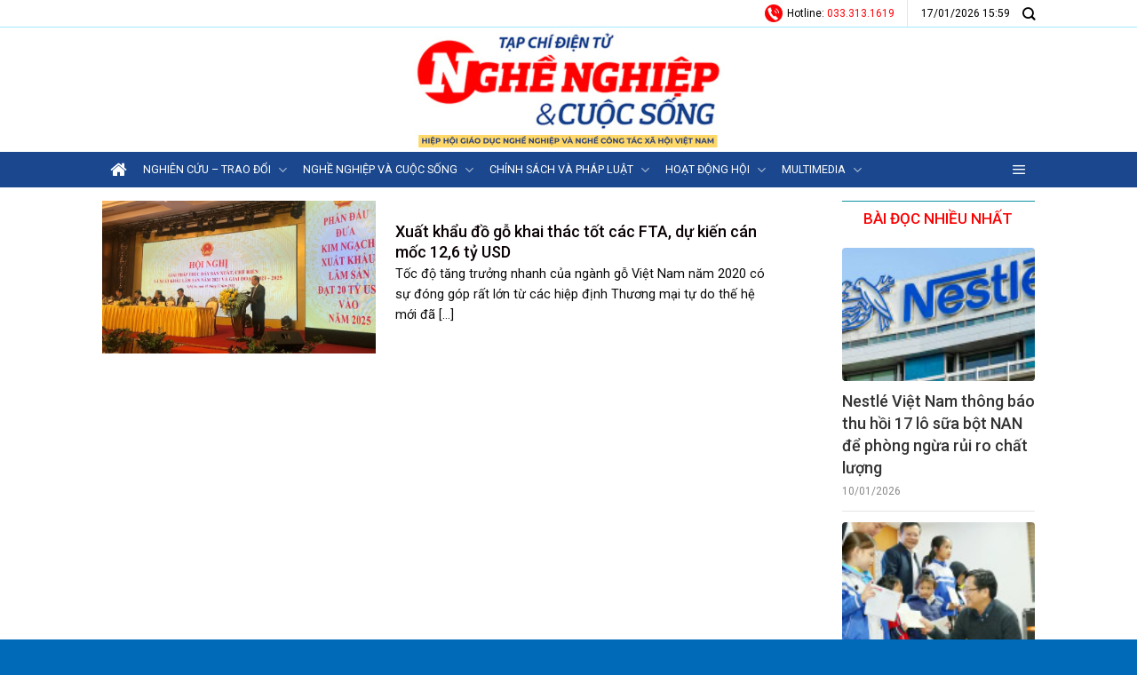

--- FILE ---
content_type: text/html; charset=UTF-8
request_url: https://nghenghiepcuocsong.vn/tag/kvfta/
body_size: 21811
content:
<!DOCTYPE html>
<!--[if IE 9 ]> <html lang="vi" prefix="og: https://ogp.me/ns#" class="ie9 loading-site no-js"> <![endif]-->
<!--[if IE 8 ]> <html lang="vi" prefix="og: https://ogp.me/ns#" class="ie8 loading-site no-js"> <![endif]-->
<!--[if (gte IE 9)|!(IE)]><!--><html lang="vi" prefix="og: https://ogp.me/ns#" class="loading-site no-js"> <!--<![endif]-->
<head>
	<meta charset="UTF-8" />
	<link rel="profile" href="https://gmpg.org/xfn/11" />
	<link rel="pingback" href="https://nghenghiepcuocsong.vn/xmlrpc.php" />
    <link href="https://fonts.googleapis.com/css2?family=Roboto:wght@500&display=swap" rel="stylesheet"> 
	<script>(function(html){html.className = html.className.replace(/\bno-js\b/,'js')})(document.documentElement);</script>
	<style>img:is([sizes="auto" i], [sizes^="auto," i]) { contain-intrinsic-size: 3000px 1500px }</style>
	<meta name="viewport" content="width=device-width, initial-scale=1, maximum-scale=1" />
<!-- Search Engine Optimization by Rank Math - https://rankmath.com/ -->
<title>KVFTA Archives - Tạp chí điện tử Nghề nghiệp và Cuộc sống</title>
<meta name="robots" content="index, follow, max-snippet:-1, max-video-preview:-1, max-image-preview:large"/>
<link rel="canonical" href="https://nghenghiepcuocsong.vn/tag/kvfta/" />
<meta property="og:locale" content="vi_VN" />
<meta property="og:type" content="article" />
<meta property="og:title" content="KVFTA Archives - Tạp chí điện tử Nghề nghiệp và Cuộc sống" />
<meta property="og:url" content="https://nghenghiepcuocsong.vn/tag/kvfta/" />
<meta property="og:site_name" content="Tạp chí điện tử Nghề nghiệp và Cuộc sống" />
<meta property="og:image" content="https://nghenghiepcuocsong.vn/wp-content/uploads/2025/09/logo-cover-scaled.png" />
<meta property="og:image:secure_url" content="https://nghenghiepcuocsong.vn/wp-content/uploads/2025/09/logo-cover-scaled.png" />
<meta property="og:image:width" content="800" />
<meta property="og:image:height" content="252" />
<meta property="og:image:type" content="image/png" />
<meta name="twitter:card" content="summary_large_image" />
<meta name="twitter:title" content="KVFTA Archives - Tạp chí điện tử Nghề nghiệp và Cuộc sống" />
<meta name="twitter:image" content="https://nghenghiepcuocsong.vn/wp-content/uploads/2025/09/logo-cover-scaled.png" />
<script type="application/ld+json" class="rank-math-schema">{"@context":"https://schema.org","@graph":[{"@type":"Organization","@id":"https://nghenghiepcuocsong.vn/#organization","name":"T\u1ea1p ch\u00ed \u0111i\u1ec7n t\u1eed Ngh\u1ec1 nghi\u1ec7p v\u00e0 Cu\u1ed9c s\u1ed1ng","url":"https://nghenghiepcuocsong.vn","logo":{"@type":"ImageObject","@id":"https://nghenghiepcuocsong.vn/#logo","url":"https://nghenghiepcuocsong.vn/wp-content/uploads/2025/09/logo-cover-scaled.png","contentUrl":"https://nghenghiepcuocsong.vn/wp-content/uploads/2025/09/logo-cover-scaled.png","caption":"T\u1ea1p ch\u00ed \u0111i\u1ec7n t\u1eed Ngh\u1ec1 nghi\u1ec7p v\u00e0 Cu\u1ed9c s\u1ed1ng","inLanguage":"vi","width":"800","height":"252"}},{"@type":"WebSite","@id":"https://nghenghiepcuocsong.vn/#website","url":"https://nghenghiepcuocsong.vn","name":"T\u1ea1p ch\u00ed \u0111i\u1ec7n t\u1eed Ngh\u1ec1 nghi\u1ec7p v\u00e0 Cu\u1ed9c s\u1ed1ng","publisher":{"@id":"https://nghenghiepcuocsong.vn/#organization"},"inLanguage":"vi"},{"@type":"BreadcrumbList","@id":"https://nghenghiepcuocsong.vn/tag/kvfta/#breadcrumb","itemListElement":[{"@type":"ListItem","position":"1","item":{"@id":"https://nghenghiepcuocsong.vn","name":"Trang Ch\u1ee7"}},{"@type":"ListItem","position":"2","item":{"@id":"https://nghenghiepcuocsong.vn/tag/kvfta/","name":"KVFTA"}}]},{"@type":"CollectionPage","@id":"https://nghenghiepcuocsong.vn/tag/kvfta/#webpage","url":"https://nghenghiepcuocsong.vn/tag/kvfta/","name":"KVFTA Archives - T\u1ea1p ch\u00ed \u0111i\u1ec7n t\u1eed Ngh\u1ec1 nghi\u1ec7p v\u00e0 Cu\u1ed9c s\u1ed1ng","isPartOf":{"@id":"https://nghenghiepcuocsong.vn/#website"},"inLanguage":"vi","breadcrumb":{"@id":"https://nghenghiepcuocsong.vn/tag/kvfta/#breadcrumb"}}]}</script>
<!-- /Rank Math WordPress SEO plugin -->

<link rel='dns-prefetch' href='//static.addtoany.com' />
<link rel='dns-prefetch' href='//fonts.googleapis.com' />
<link rel="alternate" type="application/rss+xml" title="Dòng thông tin Tạp chí điện tử Nghề nghiệp và Cuộc sống &raquo;" href="https://nghenghiepcuocsong.vn/feed/" />
<link rel="alternate" type="application/rss+xml" title="Tạp chí điện tử Nghề nghiệp và Cuộc sống &raquo; Dòng bình luận" href="https://nghenghiepcuocsong.vn/comments/feed/" />
<link rel="alternate" type="application/rss+xml" title="Dòng thông tin cho Thẻ Tạp chí điện tử Nghề nghiệp và Cuộc sống &raquo; KVFTA" href="https://nghenghiepcuocsong.vn/tag/kvfta/feed/" />
<meta property="og:image" content="https://nghenghiepcuocsong.vn/wp-content/uploads/2025/09/ogimage-cover.jpg" />

<style id='wp-block-library-inline-css' type='text/css'>
:root{--wp-admin-theme-color:#007cba;--wp-admin-theme-color--rgb:0,124,186;--wp-admin-theme-color-darker-10:#006ba1;--wp-admin-theme-color-darker-10--rgb:0,107,161;--wp-admin-theme-color-darker-20:#005a87;--wp-admin-theme-color-darker-20--rgb:0,90,135;--wp-admin-border-width-focus:2px;--wp-block-synced-color:#7a00df;--wp-block-synced-color--rgb:122,0,223;--wp-bound-block-color:var(--wp-block-synced-color)}@media (min-resolution:192dpi){:root{--wp-admin-border-width-focus:1.5px}}.wp-element-button{cursor:pointer}:root{--wp--preset--font-size--normal:16px;--wp--preset--font-size--huge:42px}:root .has-very-light-gray-background-color{background-color:#eee}:root .has-very-dark-gray-background-color{background-color:#313131}:root .has-very-light-gray-color{color:#eee}:root .has-very-dark-gray-color{color:#313131}:root .has-vivid-green-cyan-to-vivid-cyan-blue-gradient-background{background:linear-gradient(135deg,#00d084,#0693e3)}:root .has-purple-crush-gradient-background{background:linear-gradient(135deg,#34e2e4,#4721fb 50%,#ab1dfe)}:root .has-hazy-dawn-gradient-background{background:linear-gradient(135deg,#faaca8,#dad0ec)}:root .has-subdued-olive-gradient-background{background:linear-gradient(135deg,#fafae1,#67a671)}:root .has-atomic-cream-gradient-background{background:linear-gradient(135deg,#fdd79a,#004a59)}:root .has-nightshade-gradient-background{background:linear-gradient(135deg,#330968,#31cdcf)}:root .has-midnight-gradient-background{background:linear-gradient(135deg,#020381,#2874fc)}.has-regular-font-size{font-size:1em}.has-larger-font-size{font-size:2.625em}.has-normal-font-size{font-size:var(--wp--preset--font-size--normal)}.has-huge-font-size{font-size:var(--wp--preset--font-size--huge)}.has-text-align-center{text-align:center}.has-text-align-left{text-align:left}.has-text-align-right{text-align:right}#end-resizable-editor-section{display:none}.aligncenter{clear:both}.items-justified-left{justify-content:flex-start}.items-justified-center{justify-content:center}.items-justified-right{justify-content:flex-end}.items-justified-space-between{justify-content:space-between}.screen-reader-text{border:0;clip-path:inset(50%);height:1px;margin:-1px;overflow:hidden;padding:0;position:absolute;width:1px;word-wrap:normal!important}.screen-reader-text:focus{background-color:#ddd;clip-path:none;color:#444;display:block;font-size:1em;height:auto;left:5px;line-height:normal;padding:15px 23px 14px;text-decoration:none;top:5px;width:auto;z-index:100000}html :where(.has-border-color){border-style:solid}html :where([style*=border-top-color]){border-top-style:solid}html :where([style*=border-right-color]){border-right-style:solid}html :where([style*=border-bottom-color]){border-bottom-style:solid}html :where([style*=border-left-color]){border-left-style:solid}html :where([style*=border-width]){border-style:solid}html :where([style*=border-top-width]){border-top-style:solid}html :where([style*=border-right-width]){border-right-style:solid}html :where([style*=border-bottom-width]){border-bottom-style:solid}html :where([style*=border-left-width]){border-left-style:solid}html :where(img[class*=wp-image-]){height:auto;max-width:100%}:where(figure){margin:0 0 1em}html :where(.is-position-sticky){--wp-admin--admin-bar--position-offset:var(--wp-admin--admin-bar--height,0px)}@media screen and (max-width:600px){html :where(.is-position-sticky){--wp-admin--admin-bar--position-offset:0px}}
</style>
<style id='classic-theme-styles-inline-css' type='text/css'>
/*! This file is auto-generated */
.wp-block-button__link{color:#fff;background-color:#32373c;border-radius:9999px;box-shadow:none;text-decoration:none;padding:calc(.667em + 2px) calc(1.333em + 2px);font-size:1.125em}.wp-block-file__button{background:#32373c;color:#fff;text-decoration:none}
</style>
<link rel='stylesheet' id='font-awesome-four-css' href='https://nghenghiepcuocsong.vn/wp-content/plugins/font-awesome-4-menus/css/font-awesome.min.css?ver=4.7.0' type='text/css' media='all' />
<link rel='stylesheet' id='profiler-what-slowing-down-css' href='https://nghenghiepcuocsong.vn/wp-content/plugins/profiler-what-slowing-down/public/css/which-plugin-slowing-down-public.css?ver=1.0.0' type='text/css' media='all' />
<link rel='stylesheet' id='smartcms-tax-style-css' href='https://nghenghiepcuocsong.vn/wp-content/plugins/smartcms-tax-calculator/assets/css/style.css?ver=2.4.4' type='text/css' media='all' />
<link rel='stylesheet' id='megamenu-css' href='https://nghenghiepcuocsong.vn/wp-content/uploads/maxmegamenu/style.css?ver=820070' type='text/css' media='all' />
<link rel='stylesheet' id='dashicons-css' href='https://nghenghiepcuocsong.vn/wp-includes/css/dashicons.min.css?ver=6.8.3' type='text/css' media='all' />
<link rel='stylesheet' id='smartcms-highlight-frontend-css' href='https://nghenghiepcuocsong.vn/wp-content/plugins/smartcms-highlight/assets/css/frontend.css?ver=1.1.0' type='text/css' media='all' />
<link rel='stylesheet' id='addtoany-css' href='https://nghenghiepcuocsong.vn/wp-content/plugins/add-to-any/addtoany.min.css?ver=1.16' type='text/css' media='all' />
<style id='addtoany-inline-css' type='text/css'>
.addtoany_content {
    margin: 0px auto !important;
}
</style>
<link rel='stylesheet' id='parent-style-css' href='https://nghenghiepcuocsong.vn/wp-content/themes/flatsome/style.css?ver=3.14.3' type='text/css' media='all' />
<link rel='stylesheet' id='flatsome-main-css' href='https://nghenghiepcuocsong.vn/wp-content/themes/flatsome/assets/css/flatsome.css?ver=3.14.3' type='text/css' media='all' />
<style id='flatsome-main-inline-css' type='text/css'>
@font-face {
				font-family: "fl-icons";
				font-display: block;
				src: url(https://nghenghiepcuocsong.vn/wp-content/themes/flatsome/assets/css/icons/fl-icons.eot?v=3.14.3);
				src:
					url(https://nghenghiepcuocsong.vn/wp-content/themes/flatsome/assets/css/icons/fl-icons.eot#iefix?v=3.14.3) format("embedded-opentype"),
					url(https://nghenghiepcuocsong.vn/wp-content/themes/flatsome/assets/css/icons/fl-icons.woff2?v=3.14.3) format("woff2"),
					url(https://nghenghiepcuocsong.vn/wp-content/themes/flatsome/assets/css/icons/fl-icons.ttf?v=3.14.3) format("truetype"),
					url(https://nghenghiepcuocsong.vn/wp-content/themes/flatsome/assets/css/icons/fl-icons.woff?v=3.14.3) format("woff"),
					url(https://nghenghiepcuocsong.vn/wp-content/themes/flatsome/assets/css/icons/fl-icons.svg?v=3.14.3#fl-icons) format("svg");
			}
</style>
<link rel='stylesheet' id='flatsome-style-css' href='https://nghenghiepcuocsong.vn/wp-content/themes/tin-tuc/style.css?ver=3.0' type='text/css' media='all' />
<link rel='stylesheet' id='flatsome-googlefonts-css' href='//fonts.googleapis.com/css?family=Roboto%3Aregular%2C500%2Cregular%2Cregular%7CDancing+Script%3Aregular%2C400&#038;display=swap&#038;ver=3.9' type='text/css' media='all' />
<script type="text/javascript" id="real3d-flipbook-global-js-extra">
/* <![CDATA[ */
var flipbookOptions_global = {"pages":[],"pdfUrl":"","printPdfUrl":"","tableOfContent":[],"id":"","bookId":"","date":"","lightboxThumbnailUrl":"","mode":"normal","viewMode":"webgl","pageTextureSize":"3000","pageTextureSizeSmall":"1500","pageTextureSizeMobile":"","pageTextureSizeMobileSmall":"1000","minPixelRatio":"1","pdfTextLayer":"true","zoomMin":"0.9","zoomStep":"2","zoomSize":"","zoomReset":"false","doubleClickZoom":"true","pageDrag":"true","singlePageMode":"false","pageFlipDuration":"1","sound":"true","startPage":"1","pageNumberOffset":"0","deeplinking":{"enabled":"false","prefix":""},"responsiveView":"true","responsiveViewTreshold":"768","responsiveViewRatio":"1","cover":"true","backCover":"true","scaleCover":"false","pageCaptions":"false","height":"400","responsiveHeight":"true","containerRatio":"","thumbnailsOnStart":"false","contentOnStart":"false","searchOnStart":"","searchResultsThumbs":"false","tableOfContentCloseOnClick":"true","thumbsCloseOnClick":"true","autoplayOnStart":"false","autoplayInterval":"3000","autoplayLoop":"true","autoplayStartPage":"1","rightToLeft":"false","pageWidth":"","pageHeight":"","thumbSize":"130","logoImg":"","logoUrl":"","logoUrlTarget":"","logoCSS":"position:absolute;left:0;top:0;","menuSelector":"","zIndex":"auto","preloaderText":"","googleAnalyticsTrackingCode":"","pdfBrowserViewerIfIE":"false","modeMobile":"","viewModeMobile":"","aspectMobile":"","aspectRatioMobile":"0.71","singlePageModeIfMobile":"false","logoHideOnMobile":"false","mobile":{"thumbnailsOnStart":"false","contentOnStart":"false","pagesInMemory":"6","bitmapResizeHeight":"","bitmapResizeQuality":"","currentPage":{"enabled":"false"},"pdfUrl":""},"lightboxCssClass":"","lightboxLink":"","lightboxLinkNewWindow":"true","lightboxBackground":"rgb(81, 85, 88)","lightboxBackgroundPattern":"","lightboxBackgroundImage":"","lightboxContainerCSS":"display:inline-block;padding:10px;","lightboxThumbnailHeight":"300","lightboxThumbnailUrlCSS":"display:block;","lightboxThumbnailInfo":"false","lightboxThumbnailInfoText":"","lightboxThumbnailInfoCSS":"top: 0;  width: 100%; height: 100%; font-size: 16px; color: #000; background: rgba(255,255,255,.8); ","showTitle":"false","showDate":"false","hideThumbnail":"false","lightboxText":"","lightboxTextCSS":"display:block;","lightboxTextPosition":"top","lightBoxOpened":"false","lightBoxFullscreen":"false","lightboxStartPage":"","lightboxMarginV":"0","lightboxMarginH":"0","lights":"true","lightPositionX":"0","lightPositionY":"150","lightPositionZ":"1400","lightIntensity":"0.6","shadows":"true","shadowMapSize":"2048","shadowOpacity":"0.2","shadowDistance":"15","pageHardness":"2","coverHardness":"2","pageRoughness":"1","pageMetalness":"0","pageSegmentsW":"6","pageSegmentsH":"1","pagesInMemory":"20","bitmapResizeHeight":"","bitmapResizeQuality":"","pageMiddleShadowSize":"4","pageMiddleShadowColorL":"#7F7F7F","pageMiddleShadowColorR":"#AAAAAA","antialias":"false","pan":"0","tilt":"0","rotateCameraOnMouseDrag":"true","panMax":"20","panMin":"-20","tiltMax":"0","tiltMin":"0","currentPage":{"enabled":"true","title":"Current page","hAlign":"left","vAlign":"top"},"btnAutoplay":{"enabled":"true","title":"Autoplay"},"btnNext":{"enabled":"true","title":"Next Page"},"btnLast":{"enabled":"false","title":"Last Page"},"btnPrev":{"enabled":"true","title":"Previous Page"},"btnFirst":{"enabled":"false","title":"First Page"},"btnZoomIn":{"enabled":"true","title":"Zoom in"},"btnZoomOut":{"enabled":"true","title":"Zoom out"},"btnToc":{"enabled":"true","title":"Table of Contents"},"btnThumbs":{"enabled":"true","title":"Pages"},"btnShare":{"enabled":"true","title":"Share"},"btnNotes":{"enabled":"false","title":"Notes"},"btnDownloadPages":{"enabled":"false","url":"","title":"Download pages"},"btnDownloadPdf":{"enabled":"true","url":"","title":"Download PDF","forceDownload":"true","openInNewWindow":"true"},"btnSound":{"enabled":"true","title":"Sound"},"btnExpand":{"enabled":"true","title":"Toggle fullscreen"},"btnSingle":{"enabled":"true","title":"Toggle single page"},"btnSearch":{"enabled":"false","title":"Search"},"search":{"enabled":"false","title":"Search"},"btnBookmark":{"enabled":"false","title":"Bookmark"},"btnPrint":{"enabled":"true","title":"Print"},"btnTools":{"enabled":"true","title":"Tools"},"btnClose":{"enabled":"true","title":"Close"},"whatsapp":{"enabled":"true"},"twitter":{"enabled":"true"},"facebook":{"enabled":"true"},"pinterest":{"enabled":"true"},"email":{"enabled":"true"},"linkedin":{"enabled":"true"},"digg":{"enabled":"false"},"reddit":{"enabled":"false"},"shareUrl":"","shareTitle":"","shareImage":"","layout":"1","icons":"FontAwesome","skin":"light","useFontAwesome5":"true","sideNavigationButtons":"true","menuNavigationButtons":"false","backgroundColor":"rgb(81, 85, 88)","backgroundPattern":"","backgroundImage":"","backgroundTransparent":"false","menuBackground":"","menuShadow":"","menuMargin":"0","menuPadding":"0","menuOverBook":"false","menuFloating":"false","menuTransparent":"false","menu2Background":"","menu2Shadow":"","menu2Margin":"0","menu2Padding":"0","menu2OverBook":"true","menu2Floating":"false","menu2Transparent":"true","skinColor":"","skinBackground":"","hideMenu":"false","menuAlignHorizontal":"center","btnColor":"","btnColorHover":"","btnBackground":"none","btnRadius":"0","btnMargin":"0","btnSize":"18","btnPaddingV":"10","btnPaddingH":"10","btnShadow":"","btnTextShadow":"","btnBorder":"","arrowColor":"#fff","arrowColorHover":"#fff","arrowBackground":"rgba(0,0,0,0)","arrowBackgroundHover":"rgba(0, 0, 0, .15)","arrowRadius":"4","arrowMargin":"4","arrowSize":"40","arrowPadding":"10","arrowTextShadow":"0px 0px 1px rgba(0, 0, 0, 1)","arrowBorder":"","closeBtnColorHover":"#FFF","closeBtnBackground":"rgba(0,0,0,.4)","closeBtnRadius":"0","closeBtnMargin":"0","closeBtnSize":"20","closeBtnPadding":"5","closeBtnTextShadow":"","closeBtnBorder":"","floatingBtnColor":"","floatingBtnColorHover":"","floatingBtnBackground":"","floatingBtnBackgroundHover":"","floatingBtnRadius":"","floatingBtnMargin":"","floatingBtnSize":"","floatingBtnPadding":"","floatingBtnShadow":"","floatingBtnTextShadow":"","floatingBtnBorder":"","currentPageMarginV":"5","currentPageMarginH":"5","arrowsAlwaysEnabledForNavigation":"true","arrowsDisabledNotFullscreen":"true","touchSwipeEnabled":"true","fitToWidth":"false","rightClickEnabled":"true","linkColor":"rgba(0, 0, 0, 0)","linkColorHover":"rgba(255, 255, 0, 1)","linkOpacity":"0.4","linkTarget":"_blank","pdfAutoLinks":"false","disableRange":"false","strings":{"print":"Print","printLeftPage":"Print left page","printRightPage":"Print right page","printCurrentPage":"Print current page","printAllPages":"Print all pages","download":"Download","downloadLeftPage":"Download left page","downloadRightPage":"Download right page","downloadCurrentPage":"Download current page","downloadAllPages":"Download all pages","bookmarks":"Bookmarks","bookmarkLeftPage":"Bookmark left page","bookmarkRightPage":"Bookmark right page","bookmarkCurrentPage":"Bookmark current page","search":"Search","findInDocument":"Find in document","pagesFoundContaining":"pages found containing","noMatches":"No matches","matchesFound":"matches found","page":"Page","matches":"matches","thumbnails":"Thumbnails","tableOfContent":"Table of Contents","share":"Share","pressEscToClose":"Press ESC to close","password":"Password","addNote":"Add note","typeInYourNote":"Type in your note..."},"access":"free","backgroundMusic":"","cornerCurl":"false","pdfTools":{"pageHeight":1500,"thumbHeight":200,"quality":0.8,"textLayer":"true","autoConvert":"true"},"slug":"","convertPDFLinks":"true","convertPDFLinksWithClass":"","convertPDFLinksWithoutClass":"","overridePDFEmbedder":"true","overrideDflip":"true","overrideWonderPDFEmbed":"true","override3DFlipBook":"true","overridePDFjsViewer":"true","resumeReading":"false","previewPages":"","previewMode":""};
/* ]]> */
</script>
<script type="text/javascript" id="addtoany-core-js-before">
/* <![CDATA[ */
window.a2a_config=window.a2a_config||{};a2a_config.callbacks=[];a2a_config.overlays=[];a2a_config.templates={};a2a_localize = {
	Share: "Share",
	Save: "Save",
	Subscribe: "Subscribe",
	Email: "Email",
	Bookmark: "Bookmark",
	ShowAll: "Show all",
	ShowLess: "Show less",
	FindServices: "Find service(s)",
	FindAnyServiceToAddTo: "Instantly find any service to add to",
	PoweredBy: "Powered by",
	ShareViaEmail: "Share via email",
	SubscribeViaEmail: "Subscribe via email",
	BookmarkInYourBrowser: "Bookmark in your browser",
	BookmarkInstructions: "Press Ctrl+D or \u2318+D to bookmark this page",
	AddToYourFavorites: "Add to your favorites",
	SendFromWebOrProgram: "Send from any email address or email program",
	EmailProgram: "Email program",
	More: "More&#8230;",
	ThanksForSharing: "Thanks for sharing!",
	ThanksForFollowing: "Thanks for following!"
};

a2a_config.callbacks.push({ready:function(){document.querySelectorAll(".a2a_s_undefined").forEach(function(emptyIcon){emptyIcon.parentElement.style.display="none";})}});
/* ]]> */
</script>
<script type="text/javascript" defer src="https://static.addtoany.com/menu/page.js" id="addtoany-core-js"></script>
<script type="text/javascript" src="https://nghenghiepcuocsong.vn/wp-includes/js/jquery/jquery.min.js?ver=3.7.1" id="jquery-core-js"></script>
<script type="text/javascript" src="https://nghenghiepcuocsong.vn/wp-includes/js/jquery/jquery-migrate.min.js?ver=3.4.1" id="jquery-migrate-js"></script>
<script type="text/javascript" defer src="https://nghenghiepcuocsong.vn/wp-content/plugins/add-to-any/addtoany.min.js?ver=1.1" id="addtoany-jquery-js"></script>
<script type="text/javascript" src="https://nghenghiepcuocsong.vn/wp-content/plugins/profiler-what-slowing-down/public/js/which-plugin-slowing-down-public.js?ver=1.0.0" id="profiler-what-slowing-down-js"></script>
<link rel="https://api.w.org/" href="https://nghenghiepcuocsong.vn/wp-json/" /><link rel="alternate" title="JSON" type="application/json" href="https://nghenghiepcuocsong.vn/wp-json/wp/v2/tags/6020" /><link rel="EditURI" type="application/rsd+xml" title="RSD" href="https://nghenghiepcuocsong.vn/xmlrpc.php?rsd" />
<meta name="generator" content="WordPress 6.8.3" />
        <style>
        .scms-subtitle {
            display: block;
            font-size: 0.65em;
            font-weight: 500;
            color: #e74c3c;
            text-transform: uppercase;
            letter-spacing: 1px;
            margin-bottom: 5px;
        }
        .entry-title .scms-subtitle,
        .post-title .scms-subtitle,
        h1 .scms-subtitle,
        h2 .scms-subtitle {
            display: block;
        }
        </style>
        <style id="vn-view-counter-css">.vn-top-posts .title-cat {
    background: #fff !important;
    padding: 0 !important;
    margin-bottom: 0 !important;
}

.vn-top-posts .vn-title {
    font-size: 18px !important;
}

.vn-top-posts .title-cat h2 {
  padding-top: 8px !important;
  padding-bottom: 10px !important;         
  font-size: 17px !important;
  border-top: 1px solid #0e93a2 !important;
  font-weight: 500 !important;
  margin: 0 !important;        
  color: #fb0304 !important;  
  text-transform: uppercase !important;
  text-align: center !important;
}

.vn-top-posts .vn-item {
    padding: 12px 0px !important;
}</style><style>.bg{opacity: 0; transition: opacity 1s; -webkit-transition: opacity 1s;} .bg-loaded{opacity: 1;}</style><!--[if IE]><link rel="stylesheet" type="text/css" href="https://nghenghiepcuocsong.vn/wp-content/themes/flatsome/assets/css/ie-fallback.css"><script src="//cdnjs.cloudflare.com/ajax/libs/html5shiv/3.6.1/html5shiv.js"></script><script>var head = document.getElementsByTagName('head')[0],style = document.createElement('style');style.type = 'text/css';style.styleSheet.cssText = ':before,:after{content:none !important';head.appendChild(style);setTimeout(function(){head.removeChild(style);}, 0);</script><script src="https://nghenghiepcuocsong.vn/wp-content/themes/flatsome/assets/libs/ie-flexibility.js"></script><![endif]--><!-- Global site tag (gtag.js) - Google Analytics -->
<script async src="https://www.googletagmanager.com/gtag/js?id=UA-151630370-1"></script>
<script>
  window.dataLayer = window.dataLayer || [];
  function gtag(){dataLayer.push(arguments);}
  gtag('js', new Date());

  gtag('config', 'UA-151630370-1');
</script>
<link rel="icon" href="https://nghenghiepcuocsong.vn/wp-content/uploads/2021/11/cropped-favicon-cover-32x32.png" sizes="32x32" />
<link rel="icon" href="https://nghenghiepcuocsong.vn/wp-content/uploads/2021/11/cropped-favicon-cover-192x192.png" sizes="192x192" />
<link rel="apple-touch-icon" href="https://nghenghiepcuocsong.vn/wp-content/uploads/2021/11/cropped-favicon-cover-180x180.png" />
<meta name="msapplication-TileImage" content="https://nghenghiepcuocsong.vn/wp-content/uploads/2021/11/cropped-favicon-cover-270x270.png" />
<style id="custom-css" type="text/css">:root {--primary-color: #0092FF;}.header-main{height: 140px}#logo img{max-height: 140px}#logo{width:350px;}#logo a{max-width:350pxpx;}.header-bottom{min-height: 39px}.header-top{min-height: 20px}.transparent .header-main{height: 90px}.transparent #logo img{max-height: 90px}.has-transparent + .page-title:first-of-type,.has-transparent + #main > .page-title,.has-transparent + #main > div > .page-title,.has-transparent + #main .page-header-wrapper:first-of-type .page-title{padding-top: 170px;}.header.show-on-scroll,.stuck .header-main{height:50px!important}.stuck #logo img{max-height: 50px!important}.header-bg-color, .header-wrapper {background-color: rgba(255,255,255,0.9)}.header-bottom {background-color: #1a478d}.top-bar-nav > li > a{line-height: 16px }.header-main .nav > li > a{line-height: 16px }.stuck .header-main .nav > li > a{line-height: 50px }.header-bottom-nav > li > a{line-height: 16px }@media (max-width: 549px) {.header-main{height: 70px}#logo img{max-height: 70px}}.main-menu-overlay{background-color: #0A0002}.nav-dropdown{font-size:100%}.header-top{background-color:#ffffff!important;}/* Color */.accordion-title.active, .has-icon-bg .icon .icon-inner,.logo a, .primary.is-underline, .primary.is-link, .badge-outline .badge-inner, .nav-outline > li.active> a,.nav-outline >li.active > a, .cart-icon strong,[data-color='primary'], .is-outline.primary{color: #0092FF;}/* Color !important */[data-text-color="primary"]{color: #0092FF!important;}/* Background Color */[data-text-bg="primary"]{background-color: #0092FF;}/* Background */.scroll-to-bullets a,.featured-title, .label-new.menu-item > a:after, .nav-pagination > li > .current,.nav-pagination > li > span:hover,.nav-pagination > li > a:hover,.has-hover:hover .badge-outline .badge-inner,button[type="submit"], .button.wc-forward:not(.checkout):not(.checkout-button), .button.submit-button, .button.primary:not(.is-outline),.featured-table .title,.is-outline:hover, .has-icon:hover .icon-label,.nav-dropdown-bold .nav-column li > a:hover, .nav-dropdown.nav-dropdown-bold > li > a:hover, .nav-dropdown-bold.dark .nav-column li > a:hover, .nav-dropdown.nav-dropdown-bold.dark > li > a:hover, .is-outline:hover, .tagcloud a:hover,.grid-tools a, input[type='submit']:not(.is-form), .box-badge:hover .box-text, input.button.alt,.nav-box > li > a:hover,.nav-box > li.active > a,.nav-pills > li.active > a ,.current-dropdown .cart-icon strong, .cart-icon:hover strong, .nav-line-bottom > li > a:before, .nav-line-grow > li > a:before, .nav-line > li > a:before,.banner, .header-top, .slider-nav-circle .flickity-prev-next-button:hover svg, .slider-nav-circle .flickity-prev-next-button:hover .arrow, .primary.is-outline:hover, .button.primary:not(.is-outline), input[type='submit'].primary, input[type='submit'].primary, input[type='reset'].button, input[type='button'].primary, .badge-inner{background-color: #0092FF;}/* Border */.nav-vertical.nav-tabs > li.active > a,.scroll-to-bullets a.active,.nav-pagination > li > .current,.nav-pagination > li > span:hover,.nav-pagination > li > a:hover,.has-hover:hover .badge-outline .badge-inner,.accordion-title.active,.featured-table,.is-outline:hover, .tagcloud a:hover,blockquote, .has-border, .cart-icon strong:after,.cart-icon strong,.blockUI:before, .processing:before,.loading-spin, .slider-nav-circle .flickity-prev-next-button:hover svg, .slider-nav-circle .flickity-prev-next-button:hover .arrow, .primary.is-outline:hover{border-color: #0092FF}.nav-tabs > li.active > a{border-top-color: #0092FF}.widget_shopping_cart_content .blockUI.blockOverlay:before { border-left-color: #0092FF }.woocommerce-checkout-review-order .blockUI.blockOverlay:before { border-left-color: #0092FF }/* Fill */.slider .flickity-prev-next-button:hover svg,.slider .flickity-prev-next-button:hover .arrow{fill: #0092FF;}/* Background Color */[data-icon-label]:after, .secondary.is-underline:hover,.secondary.is-outline:hover,.icon-label,.button.secondary:not(.is-outline),.button.alt:not(.is-outline), .badge-inner.on-sale, .button.checkout, .single_add_to_cart_button, .current .breadcrumb-step{ background-color:#007FDE; }[data-text-bg="secondary"]{background-color: #007FDE;}/* Color */.secondary.is-underline,.secondary.is-link, .secondary.is-outline,.stars a.active, .star-rating:before, .woocommerce-page .star-rating:before,.star-rating span:before, .color-secondary{color: #007FDE}/* Color !important */[data-text-color="secondary"]{color: #007FDE!important;}/* Border */.secondary.is-outline:hover{border-color:#007FDE}.success.is-underline:hover,.success.is-outline:hover,.success{background-color: #579B14}.success-color, .success.is-link, .success.is-outline{color: #579B14;}.success-border{border-color: #579B14!important;}/* Color !important */[data-text-color="success"]{color: #579B14!important;}/* Background Color */[data-text-bg="success"]{background-color: #579B14;}body{font-size: 101%;}@media screen and (max-width: 549px){body{font-size: 100%;}}body{font-family:"Roboto", sans-serif}body{font-weight: 0}body{color: #0A0A0A}.nav > li > a {font-family:"Roboto", sans-serif;}.mobile-sidebar-levels-2 .nav > li > ul > li > a {font-family:"Roboto", sans-serif;}.nav > li > a {font-weight: 0;}.mobile-sidebar-levels-2 .nav > li > ul > li > a {font-weight: 0;}h1,h2,h3,h4,h5,h6,.heading-font, .off-canvas-center .nav-sidebar.nav-vertical > li > a{font-family: "Roboto", sans-serif;}h1,h2,h3,h4,h5,h6,.heading-font,.banner h1,.banner h2{font-weight: 500;}h1,h2,h3,h4,h5,h6,.heading-font{color: #0A0103;}.alt-font{font-family: "Dancing Script", sans-serif;}.alt-font{font-weight: 400!important;}.header:not(.transparent) .header-bottom-nav.nav > li > a{color: #ffffff;}.header:not(.transparent) .header-bottom-nav.nav > li > a:hover,.header:not(.transparent) .header-bottom-nav.nav > li.active > a,.header:not(.transparent) .header-bottom-nav.nav > li.current > a,.header:not(.transparent) .header-bottom-nav.nav > li > a.active,.header:not(.transparent) .header-bottom-nav.nav > li > a.current{color: #ffffff;}.header-bottom-nav.nav-line-bottom > li > a:before,.header-bottom-nav.nav-line-grow > li > a:before,.header-bottom-nav.nav-line > li > a:before,.header-bottom-nav.nav-box > li > a:hover,.header-bottom-nav.nav-box > li.active > a,.header-bottom-nav.nav-pills > li > a:hover,.header-bottom-nav.nav-pills > li.active > a{color:#FFF!important;background-color: #ffffff;}a{color: #0A0606;}a:hover{color: #0A0103;}.tagcloud a:hover{border-color: #0A0103;background-color: #0A0103;}.widget a{color: #0A0A0A;}.widget a:hover{color: #1E73BE;}.widget .tagcloud a:hover{border-color: #1E73BE; background-color: #1E73BE;}.is-divider{background-color: #F2F2F2;}.absolute-footer, html{background-color: #0069b8}/* Custom CSS */.option-body {max-width: 225px !important;}.label-new.menu-item > a:after{content:"New";}.label-hot.menu-item > a:after{content:"Hot";}.label-sale.menu-item > a:after{content:"Sale";}.label-popular.menu-item > a:after{content:"Popular";}</style>		<style type="text/css" id="wp-custom-css">
			/*
Bạn có thể thêm CSS ở đây.

Nhấp chuột vào biểu tượng trợ giúp phía trên để tìm hiểu thêm.
*/
#top-bar ul li a{font-family: "roboto",sans-serif;
    font-weight:normal;
    font-size: 12px;
    text-transform: uppercase;}
#wide-nav .nav>li{ height: 40px; line-height: 20px; text-transform: uppercase; font-size: 14px;}
.nav-spacing-medium>li{margin:0}
.header-bottom-nav > li > a{line-height: 20px}
.nav>li.active{ height: 40px}
.nav>li>a>i.icon-menu{    font-size: 17px;}
#wide-nav .nav>li a {
padding-left:9px; padding-right: 9px;
}

.header-top {
    background-color: #ffffff !important;
    border-bottom: 1px solid #a4ebff;
}

.big-block .box-text h5{color: black;font-weight:500; letter-spacing: 0 }
.ad1{margin:0}
.big-block .box-text p{padding-top: 10px; font-size: 16px}

.big-block .box box-overlay dark box-text-bottom box-blog-post has-hover .box-overlay .box-text{position: relative;    padding-left:0em;
    padding-right: 0em;}
.box-blog-post .is-divider{display:none}
.big-block .text-left{padding: 7px 0px 7px;
    border-top: 1px dotted #eaeaea;}
.big-block .small-columns-1>.col{    padding-top: 0;
    padding-bottom: 0;}
.row-small>.col{padding: 0 10px 10px;}
.section-2 .box-text p{font-size: 16px; padding-top: 10px}
.section-2 .box-text h5{font-size: 18px; font-weight: 500}
.section-2 .tag-label{text-transform: none; padding: 6px 10px; letter-spacing: 0; font-weight: normal; padding-top:0}
.section-2 .col{    padding-top: 0;
    padding-left: 12px;
    padding-right: 10px;
    padding-bottom: 10px;}
.slide-post .box-text h5{font-size:17px}
.section-2 .box-vertical .box-text{padding-right:0}
.Catelogies .col{   padding-top: 0;
    padding-left: 11px;
    padding-right: 10px;
    padding-bottom: 10px;}
.Catelogies .box-tex h5{font-size:14px}
.Catelogies .box-vertical .box-text{padding-left: 10px;
    padding-right: 0;}
.Catelogies .box-text{padding-top: 7px; padding-bottom: 7px}
.title-cat h3{color: #000;}
.title-cat {
padding-bottom: 10px;
}
.title-cat .tintucsukien { background: #0069b8;
    border-top-right-radius: 5px;
    border-top-left-radius: 5px;
    padding-left: 10px;
    padding-top: 8px;
    padding-bottom: 8px;
    color: white !important;
    font-size: 17px;
    border-bottom: 1px solid #23527c;
    border-left: 10px solid #23527c;
    font-weight: normal;margin:0}
.title-cat h2{
padding-top: 8px;
color: black !important;
font-size: 17px;
border-top: 1px solid #0e93a2;
font-weight: 500;
margin: 0;
}

.title-cat h2 a{
	color:#fb0304 !important;
}
.col_ansinh .row {
	margin-left: 0 !important;
	margin-right: 0 !important;
}
.col_ldvl {
	background: #c4f6ff;
}

.yottie-widget-header-inner {
	background: #c4f6ff;
}

.Catelogies .box-image{margin-bottom: 8px}
.slide-post .col{padding-top: 0;
    padding-left: 10px;
    padding-right: 10px;
    padding-bottom: 10px;}
.slide-post .box-text{    padding-bottom: 6px;}
.y-kien-ban-doc    {border-radius: 3px;background: white; width: 100%;
    border: 1px solid #c5c5c5;
    padding: 10px;}
.y-kien-ban-doc p{margin-bottom:0}
.article-inner .relative{display:none}
.article-inner .is-divider{display: none}
.article-inner  h1{font-size: 28px}
.article-inner .entry-header-text{padding-bottom: 0px}
.article-inner footer.entry-meta{display:none}
.article-inner .large-3{padding-left: 10px; padding-right: 10px}
.button span{font-weight: normal}
.off-canvas:not(.off-canvas-center) .nav-vertical li>a{color: white;
    font-weight: normal;
    padding-left: 20px;}
.nav-sidebar.nav-vertical>li+li{border-top: 1px solid #f74141bf;}
.off-canvas .sidebar-menu{    background: #062a4a;
    padding: 40px 0;}
.off-canvas .nav-vertical>li>a{padding-top: 10px;
    padding-bottom: 10px;}
.off-canvas-right.mfp-ready .mfp-content{background: #062a4a;color:white}
.article-inner .is-xsmall{display:none}
.article-inner .posted-on{display:none}
.article-inner .byline{display:none}
.article-inner .entry-content{padding-top:5px;padding-bottom:0}
.article-inner .navigation-post{display:none}
.footer-wrapper{border-top: 1px solid #e6e6e6;}
widget-title {background: #0092ff;width:100%; letter-spacing: 0;
    border-top-right-radius: 5px;
    border-top-left-radius: 5px;
    padding-left: 10px;
    padding-top: 12px;
    padding-bottom: 8px;
    color: white;
    font-size: 17px;
    border-bottom: 1px solid #007fde;
    border-left: 10px solid #007fde;
    font-weight: normal;
    margin: 0;
}
.widget .is-divider{display:none}
#content .large-3{padding-top: 0;
  
    padding-bottom: 30px;}
.gallery-caption {
    text-align: left;
    display: block;
    font-size: 14px;
    margin-top: 10px;
}

.gallery-item{    padding: 0 15px 10px;}
.article-inner  h2{font-size:19px}
#breabcrumb li{list-style: none;float: left;color:gray; font-size: 14px;    padding-right: 4px; }
#breabcrumb{    width: 100%;
    border-bottom: 1px dotted #ececec;
    display: inline-block;}
#breabcrumb li a{color:#0092FF}
 .col-divided+.col{padding-left:0}
.col-divided{    padding-right: 20px;
    padding-left: 23px;
    border-right: 0px solid #ececec;}
.bai-viet-tag a{    background: #fffafa;
    padding-top: 2px;
    padding-bottom: 2px;
    padding-left: 10px;
    padding-right: 10px;
    border-radius: 3px;
    font-size: 15px;
    border: 1px solid #dedede;}.bai-viet-tag a:hover{    background: #0092ff;    color: white;border:1px solid white; border-radius: 3px}
.bai-viet-tag {color:#0092ff;    margin-top: 20px;}

.meta-date-capnhat:before {
    margin-right: 3px;
    font-weight: 600 !important;
    font-size: 19px !important;
}
.tag-meta-post{font-size: 14px;
    color: gray; margin-bottom: 15px; display: inline-block}
.tag-meta-post a{font-size: 14px;
    color:gray;}
.tag-meta-post a:hover{color:#0092ff}
.tag-meta-post .luot-xem{padding-left: 3px;padding-right: 10px;
}
.tag-meta-post .meta-date-capnhat{padding-left:4px;    padding-right: 6px;}
.danh-muc ul{    margin-bottom: 0;
    display: inline-block;margin-left: 10px;}
.danh-muc ul li{ padding-right:5px;   margin-bottom: 0;
    display: inline-block;}
.social-share{display:inline-block; margin-right: 10px}
.list-news{    width: 100%;
    display: inline-block;margin-bottom: 0;}
.list-news h3{font-size:18px; margin-top: 15px}
.list-news li{width: 23.5%;
    float: left;
    margin-right: 11px;margin-bottom: 0;
    font-size: 12px;list-style: none}
.item-list{margin-top:10px}
.new-img{width: 100%; height: 110px}
.new-img img{height:100%}
.relative-post-title{    font-size: 15px;
    margin-top: 10px;
    font-weight: 500;
    color: #000000;
    margin-bottom: 15px;}


.current-menu-item > a{
background-color:#fe0000;
}

@media only screen and (min-width: 320px) and (max-width: 768px) {
.bai-viet-tag {
    display: inline-block;
    width: 100%;
}
.list-news li {
    display: inline-block;
    width: 100%;
    float: left;
}
.nav>li>a>i.icon-menu{
    background-color: #dd3333;
    padding: 5px;
    color: #fff;
}
}
.page-wrapper{padding-top:15px}
.article-inner a{color:#0092ff}
.article-inner b, strong{font-weight:500}
.relative-post-title a{color: black;}
.relative-post-title a:hover{color:#0092ff}
.badge.post-date{display:none}

.absolute-footer.dark{
	color: #fff;
}
.back-to-top {
  border: 2px solid #fff !important;
  background-color: #0069b8 !important;
}
.back-to-top icon-angle-up {
	color: #fc0 !important;
}
.back-to-top:hover {
	background-color: #c70202 !important;
	border-color: #c70202 !important;
}

.nav-sidebar.nav-vertical>li.menu-item.active, .nav-sidebar.nav-vertical>li.menu-item:hover {
    background-color: #c70202 !important;
}

#mega-menu-wrap-primary_mobile #mega-menu-primary_mobile > li.mega-menu-item {
    display: block !important;
}

#mega-menu-wrap-primary_mobile {
    width: 100%;
	background: #062a4a !important;
}

#mega-menu-wrap-primary_mobile #mega-menu-primary_mobile > li.mega-menu-item.mega-toggle-on > a.mega-menu-link {
    background: #c70202;
    color: #fff;
    font-weight: normal;
    text-decoration: none;
    border-color: #fff;
}
@media only screen and (min-width: 601px){
#mega-menu-wrap-primary_mobile #mega-menu-primary_mobile > li.mega-menu-item > a.mega-menu-link:hover {
    background: #142132;
    color: #fff;
    font-weight: normal;
    text-decoration: none;
    border-color: #fff;
	}
}

#mega-menu-wrap-primary_mobile #mega-menu-primary_mobile > li.mega-menu-item.mega-current-menu-item > a.mega-menu-link, #mega-menu-wrap-primary_mobile #mega-menu-primary_mobile > li.mega-menu-item.mega-current-menu-ancestor > a.mega-menu-link, #mega-menu-wrap-primary_mobile #mega-menu-primary_mobile > li.mega-menu-item.mega-current-page-ancestor > a.mega-menu-link {
    background: #142132;
    color: #fff;
    font-weight: normal;
    text-decoration: none;
    border-color: #fff;
}

.has-dropdown .icon-angle-down {
    margin-left: .5em;
}
.lightbox-content, .post img {
	width: 100%;
}

.box-image img{
	max-height: 680px;
}

#top-bar ul li a {
    color: #000;
    transition: all .2s;
}

.social-icons {
    color: #fff;
}
#top-bar ul li a {
	//font-weight: bold;
}

.nav-dropdown>li>a {
    color: rgba(0, 0, 0, 0.85) !important;
    transition: all .2s;
}

@media (min-width: 850px){
.mfp-content, .stuck, button.mfp-close {
    top: 0px!important;
}
}

#breadcrumbs, #breadcrumbs a{
	color: #9a0000;
}

#banner-948847207 .bg {
	max-width: 350px;
}

.___gcse_0 td, table.gsc-search-box td, .gsc-search-box-tools .gsc-search-box .gsc-input{
	padding: 0 !important;
	margin-bottom: 0 !important;
}
.gsc-control-searchbox-only {
	width: 300px;
}
.nav-small.nav > li.html {
    font-size: .75em;
    color: #000;
}

.main_box {
    width: 100%;
    margin: 0 0 16px 0 !important;
}

.content-e {
	max-width: 680px; float: none !important; margin: 10px auto !important; text-align: justify;
}

.img-e {
	max-width: 100%; padding: 0px; margin: 0px auto; display: block; text-align: justify;
}

.meta-related {
	max-width: 670px;
  margin: auto;
}

#ytplayer_div2 img {
    opacity: 1 !important;
    filter: grayscale();
    filter: saturate(100%) !important;
}


#wide-nav .nav > li:hover, #wide-nav .nav > li a:hover{
	background-color: #fe0000 !important;
	color: #fff !important;
}

.nav-dropdown-default {
    padding: 20px 0 !important;
}

.size-full {
    margin-bottom: 0 !important;
}

.e-mag-col, .e-mag-col .col {
	padding: 0;
}

.e-mag-col .row {
	margin: 0 !important;
}


.tieudiem h5 {
    color: #fff !important;
	padding: 5px 10px !important;
	font-size: 18px;
}

.ticker-news .ticker-title {
	width: 16% !important;
	min-width: 90px !important;
	background: #fe0000 !important;
}

.goc-trao-doi-home .cat-label{
	position: absolute !important;
top: -15px !important;
background-color: #fe0000 !important;
opacity: 100% !important;
padding-top: 5px !important;
border-radius: 0 !important;
font-size: 10px !important;
}

.goc-trao-doi-home, .tin-nhanh-home .box {
	border-bottom: 1px solid #c6c5c5;
}

.coverage-home .post-item {
	border-bottom: 1px solid #c6c5c5;
	padding: 0 9.8px 6.6px !important;
}

.coverage-home .post-title {
	font-size: 22px !important;
}

.wp-caption .wp-caption-text {
	color: #0000ff;
	text-align: center;
}

.meta-related {
	display: none !important;
}

/* Cỡ chữ chung cho nội dung bài viết Flatsome */
.single-post .entry-content {
  font-size: 18px;
  line-height: 1.7;
}

.marquee-container {
    max-height: 200px;
    overflow: hidden;
    position: relative;
}

.marquee-content {
    display: flex;
    animation: marquee 30s linear infinite;
    cursor: pointer;
}

.marquee-content img {
    margin: 0 20px;
    max-height: 100px;
}

@keyframes marquee {
    0% {
        transform: translateX(100%);
    }
    100% {
        transform: translateX(-100%);
    }
}

.smartcms-gold-updated, .smartcms-fx-updated {
	display: none !important;
}

/* Tạo khoảng cách trong ô bảng tỷ giá & giá vàng */
.cms-fx-table,
.cms-gold-table {
    border-collapse: collapse;    /* hoặc separate cũng được */
    width: 100%;
}

/* Thêm khoảng cách trong ô bảng giá vàng & tỷ giá */
.smartcms-fx-table-wrapper table,
.smartcms-gold-table-wrapper table {
    border-collapse: collapse;
    width: 100%;
}

.smartcms-fx-table-wrapper table th,
.smartcms-fx-table-wrapper table td,
.smartcms-gold-table-wrapper table th,
.smartcms-gold-table-wrapper table td {
    padding: 6px 12px;   /* trên/dưới 6px, trái/phải 12px */
}

/* Nếu muốn cột đầu/cuối rộng hơn một chút: */
.smartcms-fx-table-wrapper table th:first-child,
.smartcms-fx-table-wrapper table td:first-child,
.smartcms-gold-table-wrapper table th:first-child,
.smartcms-gold-table-wrapper table td:first-child {
    padding-left: 16px;
}

.smartcms-fx-table-wrapper, .smartcms-gold-table-wrapper {
    padding: 0 !important;
}

.smartcms-fx-table-wrapper table th:last-child,
.smartcms-fx-table-wrapper table td:last-child,
.smartcms-gold-table-wrapper table th:last-child,
.smartcms-gold-table-wrapper table td:last-child {
    padding-right: 16px;
}

.smartcms-table-title, .smartcms-tax-form-header h3 {
    color: #fb0304 !important;
}

#comments {
    display: none;
}

.post table th, .post table td {
	padding: 0 10px; 
}

.vn-top-views {
	display:none !important;
}

.vn-top-posts h3 {
  padding-top: 8px;
  padding-bottom: 10px;         
  font-size: 17px;
  border-top: 1px solid #0e93a2;
  font-weight: 500;
  margin: 0;        
  color: #fb0304 !important;  
	text-transform: uppercase;
	text-align: center;
}

.post-title {
	font-size: 18px !important;
}		</style>
		<style type="text/css">/** Mega Menu CSS: fs **/</style>
<style type="text/css">html { margin-top: 0 !important; }</style></head>

<body data-rsssl=1 class="archive tag tag-kvfta tag-6020 wp-theme-flatsome wp-child-theme-tin-tuc mega-menu-primary-mobile lightbox nav-dropdown-has-arrow nav-dropdown-has-shadow nav-dropdown-has-border fpt-template-flatsome">


<a class="skip-link screen-reader-text" href="#main">Skip to content</a>

<div id="wrapper">

	
	<header id="header" class="header ">
		<div class="header-wrapper">
			<div id="top-bar" class="header-top hide-for-sticky hide-for-medium">
    <div class="flex-row container">
      <div class="flex-col hide-for-medium flex-left">
          <ul class="nav nav-left medium-nav-center nav-small  nav-">
                        </ul>
      </div>

      <div class="flex-col hide-for-medium flex-center">
          <ul class="nav nav-center nav-small  nav-">
                        </ul>
      </div>

      <div class="flex-col hide-for-medium flex-right">
         <ul class="nav top-bar-nav nav-right nav-small  nav-">
              <li class="html custom html_nav_position_text"><a style="color: #000; text-transform: none;"><img src="https://nghenghiepcuocsong.vn/wp-content/uploads/2021/03/phone-logo.png" style="max-height:20px; margin-right: 5px;"/> Hotline: <span style="color: #ff0007;margin-left: 3px;">033.313.1619</span></a></li><li class="header-divider"></li><li class="html custom html_topbar_right">17/01/2026 15:59</li><li class="header-search header-search-dropdown has-icon has-dropdown menu-item-has-children">
		<a href="#" aria-label="Search" class="is-small"><i class="icon-search" ></i></a>
		<ul class="nav-dropdown nav-dropdown-default">
	 	<li class="header-search-form search-form html relative has-icon">
	<div class="header-search-form-wrapper">
		<div class="searchform-wrapper ux-search-box relative form-flat is-normal"><form method="get" class="searchform" action="https://nghenghiepcuocsong.vn/" role="search">
		<div class="flex-row relative">
			<div class="flex-col flex-grow">
	   	   <input type="search" class="search-field mb-0" name="s" value="" id="s" placeholder="Bạn cần tìm gì?" />
			</div>
			<div class="flex-col">
				<button type="submit" class="ux-search-submit submit-button secondary button icon mb-0" aria-label="Submit">
					<i class="icon-search" ></i>				</button>
			</div>
		</div>
    <div class="live-search-results text-left z-top"></div>
</form>
</div>	</div>
</li>	</ul>
</li>
          </ul>
      </div>

      
    </div>
</div>
<div id="masthead" class="header-main show-logo-center hide-for-sticky nav-dark">
      <div class="header-inner flex-row container logo-center medium-logo-center" role="navigation">

          <!-- Logo -->
          <div id="logo" class="flex-col logo">
            <!-- Header logo -->
<a href="https://nghenghiepcuocsong.vn/" title="Tạp chí điện tử Nghề nghiệp và Cuộc sống - Tạp chí trực thuộc Hiệp hội Giáo dục nghề nghiệp và nghề Công tác xã hội Việt Nam" rel="home">
    <img width="350" height="140" src="https://nghenghiepcuocsong.vn/wp-content/uploads/2025/03/logo-cover.jpg" class="header_logo header-logo" alt="Tạp chí điện tử Nghề nghiệp và Cuộc sống"/><img  width="350" height="140" src="https://nghenghiepcuocsong.vn/wp-content/uploads/2025/03/logo-cover.jpg" class="header-logo-dark" alt="Tạp chí điện tử Nghề nghiệp và Cuộc sống"/></a>
          </div>

          <!-- Mobile Left Elements -->
          <div class="flex-col show-for-medium flex-left">
            <ul class="mobile-nav nav nav-left ">
              <li class="nav-icon has-icon">
  		<a href="#" data-open="#main-menu" data-pos="right" data-bg="main-menu-overlay" data-color="dark" class="is-small" aria-label="Menu" aria-controls="main-menu" aria-expanded="false">
		
		  <i class="icon-menu" ></i>
		  		</a>
	</li>            </ul>
          </div>

          <!-- Left Elements -->
          <div class="flex-col hide-for-medium flex-left
            ">
            <ul class="header-nav header-nav-main nav nav-left " >
                          </ul>
          </div>

          <!-- Right Elements -->
          <div class="flex-col hide-for-medium flex-right">
            <ul class="header-nav header-nav-main nav nav-right ">
                          </ul>
          </div>

          <!-- Mobile Right Elements -->
          <div class="flex-col show-for-medium flex-right">
            <ul class="mobile-nav nav nav-right ">
                          </ul>
          </div>

      </div>
     
      </div><div id="wide-nav" class="header-bottom wide-nav hide-for-sticky nav-dark hide-for-medium">
    <div class="flex-row container">

                        <div class="flex-col hide-for-medium flex-left">
                <ul class="nav header-nav header-bottom-nav nav-left  nav-size-medium nav-spacing-medium">
                    <li id="menu-item-32" class="menu-item menu-item-type-post_type menu-item-object-page menu-item-home menu-item-32 menu-item-design-default"><a href="https://nghenghiepcuocsong.vn/" class="nav-top-link"><span class="fa fa-home" style="font-size:20px"></span></a></li>
<li id="menu-item-36564" class="menu-item menu-item-type-taxonomy menu-item-object-category menu-item-has-children menu-item-36564 menu-item-design-default has-dropdown"><a href="https://nghenghiepcuocsong.vn/chuyen-muc/trao-doi-nghien-cuu/" class="nav-top-link">Nghiên cứu &#8211; Trao đổi<i class="icon-angle-down" ></i></a>
<ul class="sub-menu nav-dropdown nav-dropdown-default">
	<li id="menu-item-67205" class="menu-item menu-item-type-taxonomy menu-item-object-category menu-item-67205"><a href="https://nghenghiepcuocsong.vn/chuyen-muc/trao-doi-nghien-cuu/phan-tich-danh-gia/">Phân tích &#8211; Đánh giá</a></li>
	<li id="menu-item-67203" class="menu-item menu-item-type-taxonomy menu-item-object-category menu-item-67203"><a href="https://nghenghiepcuocsong.vn/chuyen-muc/trao-doi-nghien-cuu/de-xuat-kien-nghi/">Đề xuất &#8211; Kiến nghị</a></li>
	<li id="menu-item-67225" class="menu-item menu-item-type-taxonomy menu-item-object-category menu-item-67225"><a href="https://nghenghiepcuocsong.vn/chuyen-muc/trao-doi-nghien-cuu/tu-van-gop-y-phan-bien/">Tư vấn &#8211; Góp ý &#8211; Phản biện</a></li>
</ul>
</li>
<li id="menu-item-61839" class="menu-item menu-item-type-taxonomy menu-item-object-category menu-item-has-children menu-item-61839 menu-item-design-default has-dropdown"><a href="https://nghenghiepcuocsong.vn/chuyen-muc/nghe-nghiep-va-cuoc-song/" class="nav-top-link">Nghề nghiệp và Cuộc sống<i class="icon-angle-down" ></i></a>
<ul class="sub-menu nav-dropdown nav-dropdown-default">
	<li id="menu-item-35738" class="menu-item menu-item-type-taxonomy menu-item-object-category menu-item-35738"><a href="https://nghenghiepcuocsong.vn/chuyen-muc/nhip-song-truong-nghe-gdnn/">Nhịp sống trường nghề</a></li>
	<li id="menu-item-53689" class="menu-item menu-item-type-taxonomy menu-item-object-category menu-item-53689"><a href="https://nghenghiepcuocsong.vn/chuyen-muc/nghe-nghiep-va-cuoc-song/du-hoc-nghe/">Du học</a></li>
	<li id="menu-item-53690" class="menu-item menu-item-type-taxonomy menu-item-object-category menu-item-53690"><a href="https://nghenghiepcuocsong.vn/chuyen-muc/huong-nghiep/">Hướng nghiệp</a></li>
	<li id="menu-item-35735" class="menu-item menu-item-type-taxonomy menu-item-object-category menu-item-35735"><a href="https://nghenghiepcuocsong.vn/chuyen-muc/cau-chuyen-thanh-cong/">Câu chuyện thành công</a></li>
	<li id="menu-item-35737" class="menu-item menu-item-type-taxonomy menu-item-object-category menu-item-35737"><a href="https://nghenghiepcuocsong.vn/chuyen-muc/nghe-nghiep-va-cuoc-song/hoc-bong/">Học bổng</a></li>
	<li id="menu-item-35761" class="menu-item menu-item-type-taxonomy menu-item-object-category menu-item-35761"><a href="https://nghenghiepcuocsong.vn/chuyen-muc/bao-hiem-xa-hoi/">Bảo hiểm Xã hội</a></li>
	<li id="menu-item-35749" class="menu-item menu-item-type-taxonomy menu-item-object-category menu-item-35749"><a href="https://nghenghiepcuocsong.vn/chuyen-muc/bao-tro-xa-hoi/">Bảo trợ Xã hội</a></li>
	<li id="menu-item-35758" class="menu-item menu-item-type-taxonomy menu-item-object-category menu-item-35758"><a href="https://nghenghiepcuocsong.vn/chuyen-muc/nghe-nghiep-va-cuoc-song/nhip-song-moi/">Nhịp sống mới</a></li>
	<li id="menu-item-72131" class="menu-item menu-item-type-taxonomy menu-item-object-category menu-item-72131"><a href="https://nghenghiepcuocsong.vn/chuyen-muc/tin-truyen-thong/">Tin Truyền thông</a></li>
</ul>
</li>
<li id="menu-item-61840" class="menu-item menu-item-type-taxonomy menu-item-object-category menu-item-has-children menu-item-61840 menu-item-design-default has-dropdown"><a href="https://nghenghiepcuocsong.vn/chuyen-muc/chinh-sach-va-phap-luat/" class="nav-top-link">Chính sách và Pháp luật<i class="icon-angle-down" ></i></a>
<ul class="sub-menu nav-dropdown nav-dropdown-default">
	<li id="menu-item-35736" class="menu-item menu-item-type-taxonomy menu-item-object-category menu-item-35736"><a href="https://nghenghiepcuocsong.vn/chuyen-muc/chinh-sach-va-phap-luat/chinh-sach/">Chính sách</a></li>
	<li id="menu-item-61841" class="menu-item menu-item-type-taxonomy menu-item-object-category menu-item-61841"><a href="https://nghenghiepcuocsong.vn/chuyen-muc/chinh-sach-va-phap-luat/phap-luat/">Pháp luật</a></li>
	<li id="menu-item-35745" class="menu-item menu-item-type-taxonomy menu-item-object-category menu-item-35745"><a href="https://nghenghiepcuocsong.vn/chuyen-muc/chinh-sach-va-phap-luat/an-toan-lao-dong/">An toàn lao động</a></li>
	<li id="menu-item-35746" class="menu-item menu-item-type-taxonomy menu-item-object-category menu-item-35746"><a href="https://nghenghiepcuocsong.vn/chuyen-muc/chinh-sach-va-phap-luat/lao-dong-viec-lam/">Lao động và Việc làm</a></li>
	<li id="menu-item-35747" class="menu-item menu-item-type-taxonomy menu-item-object-category menu-item-35747"><a href="https://nghenghiepcuocsong.vn/chuyen-muc/chinh-sach-va-phap-luat/xuat-khau-lao-dong/">Xuất khẩu lao động</a></li>
	<li id="menu-item-53691" class="menu-item menu-item-type-taxonomy menu-item-object-category menu-item-53691"><a href="https://nghenghiepcuocsong.vn/chuyen-muc/chinh-sach-va-phap-luat/tien-luong/">Tiền lương</a></li>
	<li id="menu-item-35757" class="menu-item menu-item-type-taxonomy menu-item-object-category menu-item-35757"><a href="https://nghenghiepcuocsong.vn/chuyen-muc/chinh-sach-va-phap-luat/suc-khoe-2/">Sức khỏe</a></li>
	<li id="menu-item-35750" class="menu-item menu-item-type-taxonomy menu-item-object-category menu-item-35750"><a href="https://nghenghiepcuocsong.vn/chuyen-muc/chinh-sach-va-phap-luat/giam-ngheo/">Giảm nghèo</a></li>
</ul>
</li>
<li id="menu-item-61842" class="menu-item menu-item-type-taxonomy menu-item-object-category menu-item-has-children menu-item-61842 menu-item-design-default has-dropdown"><a href="https://nghenghiepcuocsong.vn/chuyen-muc/hoat-dong-hoi/" class="nav-top-link">Hoạt động Hội<i class="icon-angle-down" ></i></a>
<ul class="sub-menu nav-dropdown nav-dropdown-default">
	<li id="menu-item-67222" class="menu-item menu-item-type-taxonomy menu-item-object-category menu-item-67222"><a href="https://nghenghiepcuocsong.vn/chuyen-muc/hoat-dong-hoi/tin-hoat-dong/">Tin hoạt động</a></li>
	<li id="menu-item-67223" class="menu-item menu-item-type-taxonomy menu-item-object-category menu-item-67223"><a href="https://nghenghiepcuocsong.vn/chuyen-muc/hoat-dong-hoi/cong-tac-chi-dao-dieu-hanh/">Công tác chỉ đạo, điều hành</a></li>
	<li id="menu-item-67224" class="menu-item menu-item-type-taxonomy menu-item-object-category menu-item-67224"><a href="https://nghenghiepcuocsong.vn/chuyen-muc/hoat-dong-hoi/he-thong-van-ban/">Hệ thống văn bản</a></li>
</ul>
</li>
<li id="menu-item-61843" class="menu-item menu-item-type-taxonomy menu-item-object-category menu-item-has-children menu-item-61843 menu-item-design-default has-dropdown"><a href="https://nghenghiepcuocsong.vn/chuyen-muc/multimedia/" class="nav-top-link">Multimedia<i class="icon-angle-down" ></i></a>
<ul class="sub-menu nav-dropdown nav-dropdown-default">
	<li id="menu-item-66353" class="menu-item menu-item-type-taxonomy menu-item-object-category menu-item-66353"><a href="https://nghenghiepcuocsong.vn/chuyen-muc/multimedia/video-clip/">Video clip</a></li>
	<li id="menu-item-61847" class="menu-item menu-item-type-taxonomy menu-item-object-category menu-item-61847"><a href="https://nghenghiepcuocsong.vn/chuyen-muc/multimedia/megastory/">Megastory</a></li>
	<li id="menu-item-61844" class="menu-item menu-item-type-taxonomy menu-item-object-category menu-item-61844"><a href="https://nghenghiepcuocsong.vn/chuyen-muc/multimedia/e-magazine/">E-Magazine</a></li>
	<li id="menu-item-61845" class="menu-item menu-item-type-taxonomy menu-item-object-category menu-item-61845"><a href="https://nghenghiepcuocsong.vn/chuyen-muc/multimedia/infographic/">Infographic</a></li>
	<li id="menu-item-61846" class="menu-item menu-item-type-taxonomy menu-item-object-category menu-item-61846"><a href="https://nghenghiepcuocsong.vn/chuyen-muc/multimedia/longform/">Longform</a></li>
	<li id="menu-item-61848" class="menu-item menu-item-type-taxonomy menu-item-object-category menu-item-61848"><a href="https://nghenghiepcuocsong.vn/chuyen-muc/multimedia/podcast/">Podcast</a></li>
</ul>
</li>
                </ul>
            </div>
            
            
                        <div class="flex-col hide-for-medium flex-right flex-grow">
              <ul class="nav header-nav header-bottom-nav nav-right  nav-size-medium nav-spacing-medium">
                   <li class="nav-icon has-icon">
  		<a href="#" data-open="#main-menu" data-pos="right" data-bg="main-menu-overlay" data-color="dark" class="is-small" aria-label="Menu" aria-controls="main-menu" aria-expanded="false">
		
		  <i class="icon-menu" ></i>
		  		</a>
	</li>              </ul>
            </div>
            
            
    </div>
</div>

<div class="header-bg-container fill"><div class="header-bg-image fill"></div><div class="header-bg-color fill"></div></div>		</div>
	</header>

	
	<main id="main" class="">

<div id="content" class="blog-wrapper blog-archive page-wrapper">
		

<div class="row row-large ">

	<div class="large-9 col">
		

  
    <div class="row large-columns-1 medium-columns- small-columns-1">
  		<div class="col post-item" >
			<div class="col-inner">
			<a href="https://nghenghiepcuocsong.vn/xuat-khau-do-go-khai-thac-tot-cac-fta-du-kien-can-moc-126-ty-usd/" class="plain">
				<div class="box box-vertical box-text-bottom box-blog-post has-hover">
            					<div class="box-image" style="width:40%;">
  						<div class="image-cover" style="padding-top:56%;">
  							<img width="300" height="225" src="data:image/svg+xml,%3Csvg%20viewBox%3D%220%200%20300%20225%22%20xmlns%3D%22http%3A%2F%2Fwww.w3.org%2F2000%2Fsvg%22%3E%3C%2Fsvg%3E" data-src="https://nghenghiepcuocsong.vn/wp-content/uploads/2020/12/127650352_1278989062485866_4783427324105133646_o.jpg" class="lazy-load attachment-medium size-medium wp-post-image" alt="" decoding="async" loading="lazy" srcset="" data-srcset="https://nghenghiepcuocsong.vn/wp-content/uploads/2020/12/127650352_1278989062485866_4783427324105133646_o.jpg 800w, https://nghenghiepcuocsong.vn/wp-content/uploads/2020/12/127650352_1278989062485866_4783427324105133646_o-775x581.jpg 775w" sizes="auto, (max-width: 300px) 100vw, 300px" />  							  							  						</div>
  						  					</div>
          					<div class="box-text text-left" >
					<div class="box-text-inner blog-post-inner">

					
										<h5 class="post-title is-large ">Xuất khẩu đồ gỗ khai thác tốt các FTA, dự kiến cán mốc 12,6 tỷ USD</h5>
										<div class="is-divider"></div>
										<p class="from_the_blog_excerpt ">Tốc độ tăng trưởng nhanh của ngành gỗ Việt Nam năm 2020 có sự đóng góp rất lớn từ các hiệp định Thương mại tự do thế hệ mới đã [...]					</p>
					                    
					
					
					</div>
					</div>
																<div class="badge absolute top post-date badge-square">
							<div class="badge-inner">
								<span class="post-date-day">02</span><br>
								<span class="post-date-month is-xsmall">Th12</span>
							</div>
						</div>
									</div>
				</a>
			</div>
		</div>
</div>

	</div>
	<div class="post-sidebar large-3 col">
				<div id="secondary" class="widget-area " role="complementary">
		<aside id="custom_html-4" class="widget_text widget widget_custom_html"><div class="textwidget custom-html-widget"><style>
.vn-top-posts{margin-bottom:20px}
.vn-top-posts .title-cat{background:#1e3a5f;padding:10px 15px;margin-bottom:0}
.vn-top-posts .title-cat h2{color:#fff;margin:0;font-size:16px;text-transform:uppercase;font-weight:600}
.vn-top-posts .vn-list{margin:0;padding:0;list-style:none}
.vn-top-posts .vn-item{padding:12px;border-bottom:1px solid #e5e5e5}
.vn-top-posts .vn-item:last-child{border-bottom:none}
.vn-top-posts .vn-thumb-wrap img{width:80px;height:80px;object-fit:cover;border-radius:4px}
.vn-top-posts .vn-content{min-width:0}
.vn-top-posts .vn-title{margin:0 0 5px;font-size:14px;line-height:1.4;font-weight:500}
.vn-top-posts .vn-title a{color:#333;text-decoration:none}
.vn-top-posts .vn-title a:hover{color:#1e3a5f}
.vn-top-posts .vn-meta{font-size:12px;color:#888}
.vn-top-posts .vn-views{color:#d63638;font-weight:600}
.vn-thumb-top .vn-item{display:block}
.vn-thumb-top .vn-thumb-wrap{margin-bottom:10px}
.vn-thumb-top .vn-thumb-wrap img{width:100%;height:150px;object-fit:cover}</style><div class="vn-top-posts vn-thumb-top"><div class="title-cat"><h2>Bài đọc nhiều nhất</h2></div><div class="vn-list"><div class="vn-item"><div class="vn-thumb-wrap"><img width="150" height="150" src="data:image/svg+xml,%3Csvg%20viewBox%3D%220%200%20150%20150%22%20xmlns%3D%22http%3A%2F%2Fwww.w3.org%2F2000%2Fsvg%22%3E%3C%2Fsvg%3E" data-src="https://nghenghiepcuocsong.vn/wp-content/uploads/2026/01/IMG_5588-150x150.jpeg" class="lazy-load attachment-thumbnail size-thumbnail wp-post-image" alt="" decoding="async" loading="lazy" /></div><div class="vn-content"><h5 class="vn-title"><a href="https://nghenghiepcuocsong.vn/nestle-viet-nam-thong-bao-thu-hoi-17-lo-sua-bot-nan-de-phong-ngua-rui-ro-chat-luong/">Nestlé Việt Nam thông báo thu hồi 17 lô sữa bột NAN để phòng ngừa rủi ro chất lượng</a></h5><div class="vn-meta">10/01/2026</div></div></div><div class="vn-item"><div class="vn-thumb-wrap"><img width="150" height="150" src="data:image/svg+xml,%3Csvg%20viewBox%3D%220%200%20150%20150%22%20xmlns%3D%22http%3A%2F%2Fwww.w3.org%2F2000%2Fsvg%22%3E%3C%2Fsvg%3E" data-src="https://nghenghiepcuocsong.vn/wp-content/uploads/2026/01/4-150x150.jpg" class="lazy-load attachment-thumbnail size-thumbnail wp-post-image" alt="" decoding="async" loading="lazy" /></div><div class="vn-content"><h5 class="vn-title"><a href="https://nghenghiepcuocsong.vn/tap-chi-nghe-nghiep-va-cuoc-song-trao-tang-hang-tram-suat-qua-den-voi-nhung-hoan-canh-kho-khan/">Tạp chí Nghề nghiệp và Cuộc sống tặng quà những người có hoàn cảnh khó khăn</a></h5><div class="vn-meta">10/01/2026</div></div></div><div class="vn-item"><div class="vn-thumb-wrap"><img width="150" height="150" src="data:image/svg+xml,%3Csvg%20viewBox%3D%220%200%20150%20150%22%20xmlns%3D%22http%3A%2F%2Fwww.w3.org%2F2000%2Fsvg%22%3E%3C%2Fsvg%3E" data-src="https://nghenghiepcuocsong.vn/wp-content/uploads/2026/01/tran-doan-group-no-thue-150x150.jpg" class="lazy-load attachment-thumbnail size-thumbnail wp-post-image" alt="" decoding="async" loading="lazy" /></div><div class="vn-content"><h5 class="vn-title"><a href="https://nghenghiepcuocsong.vn/tp-hcm-cong-khai-370-truong-hop-no-thue-cong-ty-co-phan-tran-doan-no-gan-281-ty-dong/">TP. HCM công khai 370 trường hợp nợ thuế, công ty cổ phần Trần Doãn nợ gần 281 tỷ đồng</a></h5><div class="vn-meta">10/01/2026</div></div></div><div class="vn-item"><div class="vn-thumb-wrap"><img width="150" height="150" src="data:image/svg+xml,%3Csvg%20viewBox%3D%220%200%20150%20150%22%20xmlns%3D%22http%3A%2F%2Fwww.w3.org%2F2000%2Fsvg%22%3E%3C%2Fsvg%3E" data-src="https://nghenghiepcuocsong.vn/wp-content/uploads/2026/01/3E8A6803-150x150.jpg" class="lazy-load attachment-thumbnail size-thumbnail wp-post-image" alt="" decoding="async" loading="lazy" /></div><div class="vn-content"><h5 class="vn-title"><a href="https://nghenghiepcuocsong.vn/ket-noi-nguon-luc-xa-hoi-vi-nan-nhan-tai-nan-giao-thong/">Kết nối nguồn lực xã hội vì nạn nhân tai nạn giao thông</a></h5><div class="vn-meta">11/01/2026</div></div></div><div class="vn-item"><div class="vn-thumb-wrap"><img width="150" height="150" src="data:image/svg+xml,%3Csvg%20viewBox%3D%220%200%20150%20150%22%20xmlns%3D%22http%3A%2F%2Fwww.w3.org%2F2000%2Fsvg%22%3E%3C%2Fsvg%3E" data-src="https://nghenghiepcuocsong.vn/wp-content/uploads/2026/01/192008039111007963-150x150.jpg" class="lazy-load attachment-thumbnail size-thumbnail wp-post-image" alt="" decoding="async" loading="lazy" /></div><div class="vn-content"><h5 class="vn-title"><a href="https://nghenghiepcuocsong.vn/tap-chi-nghe-nghiep-va-cuoc-song-cung-sao-thai-duong-trao-qua-cho-nguoi-kho-khan-o-ha-tinh/">Tạp chí Nghề nghiệp và Cuộc sống cùng Sao Thái Dương trao quà từ thiện tại Hà Tĩnh</a></h5><div class="vn-meta">12/01/2026</div></div></div><div class="vn-item"><div class="vn-thumb-wrap"><img width="150" height="150" src="data:image/svg+xml,%3Csvg%20viewBox%3D%220%200%20150%20150%22%20xmlns%3D%22http%3A%2F%2Fwww.w3.org%2F2000%2Fsvg%22%3E%3C%2Fsvg%3E" data-src="https://nghenghiepcuocsong.vn/wp-content/uploads/2026/01/agribank-kon-tum-150x150.jpg" class="lazy-load attachment-thumbnail size-thumbnail wp-post-image" alt="" decoding="async" loading="lazy" /></div><div class="vn-content"><h5 class="vn-title"><a href="https://nghenghiepcuocsong.vn/yeu-cau-chan-chinh-ky-cuong-tin-dung-tai-mot-so-chi-nhanh-agribank/">Yêu cầu chấn chỉnh kỷ cương tín dụng tại một số chi nhánh Agribank</a></h5><div class="vn-meta">13/01/2026</div></div></div></div></div></div></aside></div>
			</div>
</div>

</div>


</main>

<footer id="footer" class="footer-wrapper">

		<section class="section" id="section_267849569">
		<div class="bg section-bg fill bg-fill  bg-loaded" >

			
			
			

		</div>

		<div class="section-content relative">
			

<div class="row row-small row-divided"  id="row-1108656984">


	<div id="col-1827892045" class="col medium-6 large-6"  >
				<div class="col-inner"  >
			
			

<div class="associate" style="margin-bottom: 0;">
<p><img style="width: 200px;" src="https://nghenghiepcuocsong.vn/wp-content/uploads/2022/12/logo-nncs-2022-cover.jpg" /></p>
<p class="phone-footer" style="margin-bottom: 0;"><span style="font-size: 100%;">- Giấy phép hoạt động báo chí số 1387/GP-BTTTT do Bộ Thông tin và Truyền thông cấp ngày 2/10/2009.<br />
- Giấy phép hoạt động tạp chí in và tạp chí điện tử số 88/GP-BVHTTDL do Bộ Văn hoá, Thể thao và Du lịch cấp ngày 6/8/2025.<br />
</span></p>
</div>


		</div>
					</div>

	

	<div id="col-1539406877" class="col medium-6 small-12 large-6"  >
				<div class="col-inner"  >
			
			

<p style="margin-bottom: 0;"><b>Tổng Biên tập: LÊ ANH ĐẠT</b></p>
<p style="margin-bottom: 0;">Trưởng ban Điện tử: LÊ THẾ TOÀN</p>
<p style="margin-bottom: 0;">Tòa soạn: Phòng 202 nhà C, 131 Thái Thịnh, Phường Đống Đa, Thành phố Hà Nội.</p>
<p style="margin-bottom: 0;">Hotline: 033.313.1619</p>
<p>Email: tapchi.nghenghiepcuocsong@gmail.com</p>
<p style="margin-bottom: 0;"><a class="dmca-badge" title="DMCA.com Protection Status" href="//www.dmca.com/Protection/Status.aspx?ID=668a5e99-db32-460d-8767-d1341e3faa0b"> <img src="https://images.dmca.com/Badges/dmca_protected_sml_120m.png?ID=668a5e99-db32-460d-8767-d1341e3faa0b" alt="DMCA.com Protection Status" /></a><script src="https://images.dmca.com/Badges/DMCABadgeHelper.min.js"> </script></p>

		</div>
					</div>

	

</div>

		</div>

		
<style>
#section_267849569 {
  padding-top: 20px;
  padding-bottom: 20px;
  background-color: rgb(255, 255, 255);
}
</style>
	</section>
	
<div class="absolute-footer dark medium-text-center small-text-center">
  <div class="container clearfix">

    
    <div class="footer-primary pull-left">
            <div class="copyright-footer">
        © Bản quyền thuộc về Tạp chí điện tử Nghề nghiệp và Cuộc sống. Cấm sao chép dưới mọi hình thức nếu không có sự chấp thuận bằng văn bản.      </div>
          </div>
  </div>
</div>

<a href="#top" class="back-to-top button icon invert plain fixed bottom z-1 is-outline circle" id="top-link" aria-label="Go to top"><i class="icon-angle-up" ></i></a>

</footer>

</div>

<div id="main-menu" class="mobile-sidebar no-scrollbar mfp-hide">
	<div class="sidebar-menu no-scrollbar ">
		<ul class="nav nav-sidebar nav-vertical nav-uppercase">
			<div id="mega-menu-wrap-primary_mobile" class="mega-menu-wrap"><div class="mega-menu-toggle"><div class="mega-toggle-blocks-left"></div><div class="mega-toggle-blocks-center"></div><div class="mega-toggle-blocks-right"><div class='mega-toggle-block mega-menu-toggle-block mega-toggle-block-1' id='mega-toggle-block-1' tabindex='0'><span class='mega-toggle-label' role='button' aria-expanded='false'><span class='mega-toggle-label-closed'>MENU</span><span class='mega-toggle-label-open'>MENU</span></span></div></div></div><ul id="mega-menu-primary_mobile" class="mega-menu max-mega-menu mega-menu-horizontal mega-no-js" data-event="click" data-effect="fade" data-effect-speed="200" data-effect-mobile="slide" data-effect-speed-mobile="200" data-mobile-force-width="false" data-second-click="go" data-document-click="collapse" data-vertical-behaviour="accordion" data-breakpoint="600" data-unbind="true" data-mobile-state="collapse_all" data-mobile-direction="vertical" data-hover-intent-timeout="300" data-hover-intent-interval="100"><li class="mega-menu-item mega-menu-item-type-post_type mega-menu-item-object-page mega-menu-item-home mega-align-bottom-left mega-menu-flyout mega-menu-item-32" id="mega-menu-item-32"><a class="mega-menu-link" href="https://nghenghiepcuocsong.vn/" tabindex="0"><span class="fa fa-home" style="font-size:20px"></span></a></li><li class="mega-menu-item mega-menu-item-type-taxonomy mega-menu-item-object-category mega-menu-item-has-children mega-align-bottom-left mega-menu-flyout mega-menu-item-36564" id="mega-menu-item-36564"><a class="mega-menu-link" href="https://nghenghiepcuocsong.vn/chuyen-muc/trao-doi-nghien-cuu/" aria-expanded="false" tabindex="0">Nghiên cứu - Trao đổi<span class="mega-indicator" aria-hidden="true"></span></a>
<ul class="mega-sub-menu">
<li class="mega-menu-item mega-menu-item-type-taxonomy mega-menu-item-object-category mega-menu-item-67205" id="mega-menu-item-67205"><a class="mega-menu-link" href="https://nghenghiepcuocsong.vn/chuyen-muc/trao-doi-nghien-cuu/phan-tich-danh-gia/">Phân tích - Đánh giá</a></li><li class="mega-menu-item mega-menu-item-type-taxonomy mega-menu-item-object-category mega-menu-item-67203" id="mega-menu-item-67203"><a class="mega-menu-link" href="https://nghenghiepcuocsong.vn/chuyen-muc/trao-doi-nghien-cuu/de-xuat-kien-nghi/">Đề xuất - Kiến nghị</a></li><li class="mega-menu-item mega-menu-item-type-taxonomy mega-menu-item-object-category mega-menu-item-67225" id="mega-menu-item-67225"><a class="mega-menu-link" href="https://nghenghiepcuocsong.vn/chuyen-muc/trao-doi-nghien-cuu/tu-van-gop-y-phan-bien/">Tư vấn - Góp ý - Phản biện</a></li></ul>
</li><li class="mega-menu-item mega-menu-item-type-taxonomy mega-menu-item-object-category mega-menu-item-has-children mega-align-bottom-left mega-menu-flyout mega-menu-item-61839" id="mega-menu-item-61839"><a class="mega-menu-link" href="https://nghenghiepcuocsong.vn/chuyen-muc/nghe-nghiep-va-cuoc-song/" aria-expanded="false" tabindex="0">Nghề nghiệp và Cuộc sống<span class="mega-indicator" aria-hidden="true"></span></a>
<ul class="mega-sub-menu">
<li class="mega-menu-item mega-menu-item-type-taxonomy mega-menu-item-object-category mega-menu-item-35738" id="mega-menu-item-35738"><a class="mega-menu-link" href="https://nghenghiepcuocsong.vn/chuyen-muc/nhip-song-truong-nghe-gdnn/">Nhịp sống trường nghề</a></li><li class="mega-menu-item mega-menu-item-type-taxonomy mega-menu-item-object-category mega-menu-item-53689" id="mega-menu-item-53689"><a class="mega-menu-link" href="https://nghenghiepcuocsong.vn/chuyen-muc/nghe-nghiep-va-cuoc-song/du-hoc-nghe/">Du học</a></li><li class="mega-menu-item mega-menu-item-type-taxonomy mega-menu-item-object-category mega-menu-item-53690" id="mega-menu-item-53690"><a class="mega-menu-link" href="https://nghenghiepcuocsong.vn/chuyen-muc/huong-nghiep/">Hướng nghiệp</a></li><li class="mega-menu-item mega-menu-item-type-taxonomy mega-menu-item-object-category mega-menu-item-35735" id="mega-menu-item-35735"><a class="mega-menu-link" href="https://nghenghiepcuocsong.vn/chuyen-muc/cau-chuyen-thanh-cong/">Câu chuyện thành công</a></li><li class="mega-menu-item mega-menu-item-type-taxonomy mega-menu-item-object-category mega-menu-item-35737" id="mega-menu-item-35737"><a class="mega-menu-link" href="https://nghenghiepcuocsong.vn/chuyen-muc/nghe-nghiep-va-cuoc-song/hoc-bong/">Học bổng</a></li><li class="mega-menu-item mega-menu-item-type-taxonomy mega-menu-item-object-category mega-menu-item-35761" id="mega-menu-item-35761"><a class="mega-menu-link" href="https://nghenghiepcuocsong.vn/chuyen-muc/bao-hiem-xa-hoi/">Bảo hiểm Xã hội</a></li><li class="mega-menu-item mega-menu-item-type-taxonomy mega-menu-item-object-category mega-menu-item-35749" id="mega-menu-item-35749"><a class="mega-menu-link" href="https://nghenghiepcuocsong.vn/chuyen-muc/bao-tro-xa-hoi/">Bảo trợ Xã hội</a></li><li class="mega-menu-item mega-menu-item-type-taxonomy mega-menu-item-object-category mega-menu-item-35758" id="mega-menu-item-35758"><a class="mega-menu-link" href="https://nghenghiepcuocsong.vn/chuyen-muc/nghe-nghiep-va-cuoc-song/nhip-song-moi/">Nhịp sống mới</a></li><li class="mega-menu-item mega-menu-item-type-taxonomy mega-menu-item-object-category mega-menu-item-72131" id="mega-menu-item-72131"><a class="mega-menu-link" href="https://nghenghiepcuocsong.vn/chuyen-muc/tin-truyen-thong/">Tin Truyền thông</a></li></ul>
</li><li class="mega-menu-item mega-menu-item-type-taxonomy mega-menu-item-object-category mega-menu-item-has-children mega-align-bottom-left mega-menu-flyout mega-menu-item-61840" id="mega-menu-item-61840"><a class="mega-menu-link" href="https://nghenghiepcuocsong.vn/chuyen-muc/chinh-sach-va-phap-luat/" aria-expanded="false" tabindex="0">Chính sách và Pháp luật<span class="mega-indicator" aria-hidden="true"></span></a>
<ul class="mega-sub-menu">
<li class="mega-menu-item mega-menu-item-type-taxonomy mega-menu-item-object-category mega-menu-item-35736" id="mega-menu-item-35736"><a class="mega-menu-link" href="https://nghenghiepcuocsong.vn/chuyen-muc/chinh-sach-va-phap-luat/chinh-sach/">Chính sách</a></li><li class="mega-menu-item mega-menu-item-type-taxonomy mega-menu-item-object-category mega-menu-item-61841" id="mega-menu-item-61841"><a class="mega-menu-link" href="https://nghenghiepcuocsong.vn/chuyen-muc/chinh-sach-va-phap-luat/phap-luat/">Pháp luật</a></li><li class="mega-menu-item mega-menu-item-type-taxonomy mega-menu-item-object-category mega-menu-item-35745" id="mega-menu-item-35745"><a class="mega-menu-link" href="https://nghenghiepcuocsong.vn/chuyen-muc/chinh-sach-va-phap-luat/an-toan-lao-dong/">An toàn lao động</a></li><li class="mega-menu-item mega-menu-item-type-taxonomy mega-menu-item-object-category mega-menu-item-35746" id="mega-menu-item-35746"><a class="mega-menu-link" href="https://nghenghiepcuocsong.vn/chuyen-muc/chinh-sach-va-phap-luat/lao-dong-viec-lam/">Lao động và Việc làm</a></li><li class="mega-menu-item mega-menu-item-type-taxonomy mega-menu-item-object-category mega-menu-item-35747" id="mega-menu-item-35747"><a class="mega-menu-link" href="https://nghenghiepcuocsong.vn/chuyen-muc/chinh-sach-va-phap-luat/xuat-khau-lao-dong/">Xuất khẩu lao động</a></li><li class="mega-menu-item mega-menu-item-type-taxonomy mega-menu-item-object-category mega-menu-item-53691" id="mega-menu-item-53691"><a class="mega-menu-link" href="https://nghenghiepcuocsong.vn/chuyen-muc/chinh-sach-va-phap-luat/tien-luong/">Tiền lương</a></li><li class="mega-menu-item mega-menu-item-type-taxonomy mega-menu-item-object-category mega-menu-item-35757" id="mega-menu-item-35757"><a class="mega-menu-link" href="https://nghenghiepcuocsong.vn/chuyen-muc/chinh-sach-va-phap-luat/suc-khoe-2/">Sức khỏe</a></li><li class="mega-menu-item mega-menu-item-type-taxonomy mega-menu-item-object-category mega-menu-item-35750" id="mega-menu-item-35750"><a class="mega-menu-link" href="https://nghenghiepcuocsong.vn/chuyen-muc/chinh-sach-va-phap-luat/giam-ngheo/">Giảm nghèo</a></li></ul>
</li><li class="mega-menu-item mega-menu-item-type-taxonomy mega-menu-item-object-category mega-menu-item-has-children mega-align-bottom-left mega-menu-flyout mega-menu-item-61842" id="mega-menu-item-61842"><a class="mega-menu-link" href="https://nghenghiepcuocsong.vn/chuyen-muc/hoat-dong-hoi/" aria-expanded="false" tabindex="0">Hoạt động Hội<span class="mega-indicator" aria-hidden="true"></span></a>
<ul class="mega-sub-menu">
<li class="mega-menu-item mega-menu-item-type-taxonomy mega-menu-item-object-category mega-menu-item-67222" id="mega-menu-item-67222"><a class="mega-menu-link" href="https://nghenghiepcuocsong.vn/chuyen-muc/hoat-dong-hoi/tin-hoat-dong/">Tin hoạt động</a></li><li class="mega-menu-item mega-menu-item-type-taxonomy mega-menu-item-object-category mega-menu-item-67223" id="mega-menu-item-67223"><a class="mega-menu-link" href="https://nghenghiepcuocsong.vn/chuyen-muc/hoat-dong-hoi/cong-tac-chi-dao-dieu-hanh/">Công tác chỉ đạo, điều hành</a></li><li class="mega-menu-item mega-menu-item-type-taxonomy mega-menu-item-object-category mega-menu-item-67224" id="mega-menu-item-67224"><a class="mega-menu-link" href="https://nghenghiepcuocsong.vn/chuyen-muc/hoat-dong-hoi/he-thong-van-ban/">Hệ thống văn bản</a></li></ul>
</li><li class="mega-menu-item mega-menu-item-type-taxonomy mega-menu-item-object-category mega-menu-item-has-children mega-align-bottom-left mega-menu-flyout mega-menu-item-61843" id="mega-menu-item-61843"><a class="mega-menu-link" href="https://nghenghiepcuocsong.vn/chuyen-muc/multimedia/" aria-expanded="false" tabindex="0">Multimedia<span class="mega-indicator" aria-hidden="true"></span></a>
<ul class="mega-sub-menu">
<li class="mega-menu-item mega-menu-item-type-taxonomy mega-menu-item-object-category mega-menu-item-66353" id="mega-menu-item-66353"><a class="mega-menu-link" href="https://nghenghiepcuocsong.vn/chuyen-muc/multimedia/video-clip/">Video clip</a></li><li class="mega-menu-item mega-menu-item-type-taxonomy mega-menu-item-object-category mega-menu-item-61847" id="mega-menu-item-61847"><a class="mega-menu-link" href="https://nghenghiepcuocsong.vn/chuyen-muc/multimedia/megastory/">Megastory</a></li><li class="mega-menu-item mega-menu-item-type-taxonomy mega-menu-item-object-category mega-menu-item-61844" id="mega-menu-item-61844"><a class="mega-menu-link" href="https://nghenghiepcuocsong.vn/chuyen-muc/multimedia/e-magazine/">E-Magazine</a></li><li class="mega-menu-item mega-menu-item-type-taxonomy mega-menu-item-object-category mega-menu-item-61845" id="mega-menu-item-61845"><a class="mega-menu-link" href="https://nghenghiepcuocsong.vn/chuyen-muc/multimedia/infographic/">Infographic</a></li><li class="mega-menu-item mega-menu-item-type-taxonomy mega-menu-item-object-category mega-menu-item-61846" id="mega-menu-item-61846"><a class="mega-menu-link" href="https://nghenghiepcuocsong.vn/chuyen-muc/multimedia/longform/">Longform</a></li><li class="mega-menu-item mega-menu-item-type-taxonomy mega-menu-item-object-category mega-menu-item-61848" id="mega-menu-item-61848"><a class="mega-menu-link" href="https://nghenghiepcuocsong.vn/chuyen-muc/multimedia/podcast/">Podcast</a></li></ul>
</li></ul></div><li class="header-search-form search-form html relative has-icon">
	<div class="header-search-form-wrapper">
		<div class="searchform-wrapper ux-search-box relative form-flat is-normal"><form method="get" class="searchform" action="https://nghenghiepcuocsong.vn/" role="search">
		<div class="flex-row relative">
			<div class="flex-col flex-grow">
	   	   <input type="search" class="search-field mb-0" name="s" value="" id="s" placeholder="Bạn cần tìm gì?" />
			</div>
			<div class="flex-col">
				<button type="submit" class="ux-search-submit submit-button secondary button icon mb-0" aria-label="Submit">
					<i class="icon-search" ></i>				</button>
			</div>
		</div>
    <div class="live-search-results text-left z-top"></div>
</form>
</div>	</div>
</li>		</ul>
	</div>
</div>
<script type="speculationrules">
{"prefetch":[{"source":"document","where":{"and":[{"href_matches":"\/*"},{"not":{"href_matches":["\/wp-*.php","\/wp-admin\/*","\/wp-content\/uploads\/*","\/wp-content\/*","\/wp-content\/plugins\/*","\/wp-content\/themes\/tin-tuc\/*","\/wp-content\/themes\/flatsome\/*","\/*\\?(.+)"]}},{"not":{"selector_matches":"a[rel~=\"nofollow\"]"}},{"not":{"selector_matches":".no-prefetch, .no-prefetch a"}}]},"eagerness":"conservative"}]}
</script>
<style id='global-styles-inline-css' type='text/css'>
:root{--wp--preset--aspect-ratio--square: 1;--wp--preset--aspect-ratio--4-3: 4/3;--wp--preset--aspect-ratio--3-4: 3/4;--wp--preset--aspect-ratio--3-2: 3/2;--wp--preset--aspect-ratio--2-3: 2/3;--wp--preset--aspect-ratio--16-9: 16/9;--wp--preset--aspect-ratio--9-16: 9/16;--wp--preset--color--black: #000000;--wp--preset--color--cyan-bluish-gray: #abb8c3;--wp--preset--color--white: #ffffff;--wp--preset--color--pale-pink: #f78da7;--wp--preset--color--vivid-red: #cf2e2e;--wp--preset--color--luminous-vivid-orange: #ff6900;--wp--preset--color--luminous-vivid-amber: #fcb900;--wp--preset--color--light-green-cyan: #7bdcb5;--wp--preset--color--vivid-green-cyan: #00d084;--wp--preset--color--pale-cyan-blue: #8ed1fc;--wp--preset--color--vivid-cyan-blue: #0693e3;--wp--preset--color--vivid-purple: #9b51e0;--wp--preset--gradient--vivid-cyan-blue-to-vivid-purple: linear-gradient(135deg,rgba(6,147,227,1) 0%,rgb(155,81,224) 100%);--wp--preset--gradient--light-green-cyan-to-vivid-green-cyan: linear-gradient(135deg,rgb(122,220,180) 0%,rgb(0,208,130) 100%);--wp--preset--gradient--luminous-vivid-amber-to-luminous-vivid-orange: linear-gradient(135deg,rgba(252,185,0,1) 0%,rgba(255,105,0,1) 100%);--wp--preset--gradient--luminous-vivid-orange-to-vivid-red: linear-gradient(135deg,rgba(255,105,0,1) 0%,rgb(207,46,46) 100%);--wp--preset--gradient--very-light-gray-to-cyan-bluish-gray: linear-gradient(135deg,rgb(238,238,238) 0%,rgb(169,184,195) 100%);--wp--preset--gradient--cool-to-warm-spectrum: linear-gradient(135deg,rgb(74,234,220) 0%,rgb(151,120,209) 20%,rgb(207,42,186) 40%,rgb(238,44,130) 60%,rgb(251,105,98) 80%,rgb(254,248,76) 100%);--wp--preset--gradient--blush-light-purple: linear-gradient(135deg,rgb(255,206,236) 0%,rgb(152,150,240) 100%);--wp--preset--gradient--blush-bordeaux: linear-gradient(135deg,rgb(254,205,165) 0%,rgb(254,45,45) 50%,rgb(107,0,62) 100%);--wp--preset--gradient--luminous-dusk: linear-gradient(135deg,rgb(255,203,112) 0%,rgb(199,81,192) 50%,rgb(65,88,208) 100%);--wp--preset--gradient--pale-ocean: linear-gradient(135deg,rgb(255,245,203) 0%,rgb(182,227,212) 50%,rgb(51,167,181) 100%);--wp--preset--gradient--electric-grass: linear-gradient(135deg,rgb(202,248,128) 0%,rgb(113,206,126) 100%);--wp--preset--gradient--midnight: linear-gradient(135deg,rgb(2,3,129) 0%,rgb(40,116,252) 100%);--wp--preset--font-size--small: 13px;--wp--preset--font-size--medium: 20px;--wp--preset--font-size--large: 36px;--wp--preset--font-size--x-large: 42px;--wp--preset--spacing--20: 0.44rem;--wp--preset--spacing--30: 0.67rem;--wp--preset--spacing--40: 1rem;--wp--preset--spacing--50: 1.5rem;--wp--preset--spacing--60: 2.25rem;--wp--preset--spacing--70: 3.38rem;--wp--preset--spacing--80: 5.06rem;--wp--preset--shadow--natural: 6px 6px 9px rgba(0, 0, 0, 0.2);--wp--preset--shadow--deep: 12px 12px 50px rgba(0, 0, 0, 0.4);--wp--preset--shadow--sharp: 6px 6px 0px rgba(0, 0, 0, 0.2);--wp--preset--shadow--outlined: 6px 6px 0px -3px rgba(255, 255, 255, 1), 6px 6px rgba(0, 0, 0, 1);--wp--preset--shadow--crisp: 6px 6px 0px rgba(0, 0, 0, 1);}:where(.is-layout-flex){gap: 0.5em;}:where(.is-layout-grid){gap: 0.5em;}body .is-layout-flex{display: flex;}.is-layout-flex{flex-wrap: wrap;align-items: center;}.is-layout-flex > :is(*, div){margin: 0;}body .is-layout-grid{display: grid;}.is-layout-grid > :is(*, div){margin: 0;}:where(.wp-block-columns.is-layout-flex){gap: 2em;}:where(.wp-block-columns.is-layout-grid){gap: 2em;}:where(.wp-block-post-template.is-layout-flex){gap: 1.25em;}:where(.wp-block-post-template.is-layout-grid){gap: 1.25em;}.has-black-color{color: var(--wp--preset--color--black) !important;}.has-cyan-bluish-gray-color{color: var(--wp--preset--color--cyan-bluish-gray) !important;}.has-white-color{color: var(--wp--preset--color--white) !important;}.has-pale-pink-color{color: var(--wp--preset--color--pale-pink) !important;}.has-vivid-red-color{color: var(--wp--preset--color--vivid-red) !important;}.has-luminous-vivid-orange-color{color: var(--wp--preset--color--luminous-vivid-orange) !important;}.has-luminous-vivid-amber-color{color: var(--wp--preset--color--luminous-vivid-amber) !important;}.has-light-green-cyan-color{color: var(--wp--preset--color--light-green-cyan) !important;}.has-vivid-green-cyan-color{color: var(--wp--preset--color--vivid-green-cyan) !important;}.has-pale-cyan-blue-color{color: var(--wp--preset--color--pale-cyan-blue) !important;}.has-vivid-cyan-blue-color{color: var(--wp--preset--color--vivid-cyan-blue) !important;}.has-vivid-purple-color{color: var(--wp--preset--color--vivid-purple) !important;}.has-black-background-color{background-color: var(--wp--preset--color--black) !important;}.has-cyan-bluish-gray-background-color{background-color: var(--wp--preset--color--cyan-bluish-gray) !important;}.has-white-background-color{background-color: var(--wp--preset--color--white) !important;}.has-pale-pink-background-color{background-color: var(--wp--preset--color--pale-pink) !important;}.has-vivid-red-background-color{background-color: var(--wp--preset--color--vivid-red) !important;}.has-luminous-vivid-orange-background-color{background-color: var(--wp--preset--color--luminous-vivid-orange) !important;}.has-luminous-vivid-amber-background-color{background-color: var(--wp--preset--color--luminous-vivid-amber) !important;}.has-light-green-cyan-background-color{background-color: var(--wp--preset--color--light-green-cyan) !important;}.has-vivid-green-cyan-background-color{background-color: var(--wp--preset--color--vivid-green-cyan) !important;}.has-pale-cyan-blue-background-color{background-color: var(--wp--preset--color--pale-cyan-blue) !important;}.has-vivid-cyan-blue-background-color{background-color: var(--wp--preset--color--vivid-cyan-blue) !important;}.has-vivid-purple-background-color{background-color: var(--wp--preset--color--vivid-purple) !important;}.has-black-border-color{border-color: var(--wp--preset--color--black) !important;}.has-cyan-bluish-gray-border-color{border-color: var(--wp--preset--color--cyan-bluish-gray) !important;}.has-white-border-color{border-color: var(--wp--preset--color--white) !important;}.has-pale-pink-border-color{border-color: var(--wp--preset--color--pale-pink) !important;}.has-vivid-red-border-color{border-color: var(--wp--preset--color--vivid-red) !important;}.has-luminous-vivid-orange-border-color{border-color: var(--wp--preset--color--luminous-vivid-orange) !important;}.has-luminous-vivid-amber-border-color{border-color: var(--wp--preset--color--luminous-vivid-amber) !important;}.has-light-green-cyan-border-color{border-color: var(--wp--preset--color--light-green-cyan) !important;}.has-vivid-green-cyan-border-color{border-color: var(--wp--preset--color--vivid-green-cyan) !important;}.has-pale-cyan-blue-border-color{border-color: var(--wp--preset--color--pale-cyan-blue) !important;}.has-vivid-cyan-blue-border-color{border-color: var(--wp--preset--color--vivid-cyan-blue) !important;}.has-vivid-purple-border-color{border-color: var(--wp--preset--color--vivid-purple) !important;}.has-vivid-cyan-blue-to-vivid-purple-gradient-background{background: var(--wp--preset--gradient--vivid-cyan-blue-to-vivid-purple) !important;}.has-light-green-cyan-to-vivid-green-cyan-gradient-background{background: var(--wp--preset--gradient--light-green-cyan-to-vivid-green-cyan) !important;}.has-luminous-vivid-amber-to-luminous-vivid-orange-gradient-background{background: var(--wp--preset--gradient--luminous-vivid-amber-to-luminous-vivid-orange) !important;}.has-luminous-vivid-orange-to-vivid-red-gradient-background{background: var(--wp--preset--gradient--luminous-vivid-orange-to-vivid-red) !important;}.has-very-light-gray-to-cyan-bluish-gray-gradient-background{background: var(--wp--preset--gradient--very-light-gray-to-cyan-bluish-gray) !important;}.has-cool-to-warm-spectrum-gradient-background{background: var(--wp--preset--gradient--cool-to-warm-spectrum) !important;}.has-blush-light-purple-gradient-background{background: var(--wp--preset--gradient--blush-light-purple) !important;}.has-blush-bordeaux-gradient-background{background: var(--wp--preset--gradient--blush-bordeaux) !important;}.has-luminous-dusk-gradient-background{background: var(--wp--preset--gradient--luminous-dusk) !important;}.has-pale-ocean-gradient-background{background: var(--wp--preset--gradient--pale-ocean) !important;}.has-electric-grass-gradient-background{background: var(--wp--preset--gradient--electric-grass) !important;}.has-midnight-gradient-background{background: var(--wp--preset--gradient--midnight) !important;}.has-small-font-size{font-size: var(--wp--preset--font-size--small) !important;}.has-medium-font-size{font-size: var(--wp--preset--font-size--medium) !important;}.has-large-font-size{font-size: var(--wp--preset--font-size--large) !important;}.has-x-large-font-size{font-size: var(--wp--preset--font-size--x-large) !important;}
</style>
<script type="text/javascript" id="real3d-flipbook-forntend-js-extra">
/* <![CDATA[ */
var r3d_frontend = {"rootFolder":"https:\/\/nghenghiepcuocsong.vn\/wp-content\/plugins\/real3d-flipbook-lite\/","version":"4.11.4"};
/* ]]> */
</script>
<script type="text/javascript" src="https://nghenghiepcuocsong.vn/wp-content/plugins/real3d-flipbook-lite/js/frontend.js?ver=4.11.4" id="real3d-flipbook-forntend-js"></script>
<script type="text/javascript" id="smartcms-tax-script-js-extra">
/* <![CDATA[ */
var smartcmsTaxData = {"ajaxurl":"https:\/\/nghenghiepcuocsong.vn\/wp-admin\/admin-ajax.php","nonce":"0b95fa2547","maxIncome":"10000000000","maxDependents":"20"};
/* ]]> */
</script>
<script type="text/javascript" src="https://nghenghiepcuocsong.vn/wp-content/plugins/smartcms-tax-calculator/assets/js/calculator.js?ver=2.4.4" id="smartcms-tax-script-js"></script>
<script type="text/javascript" src="https://nghenghiepcuocsong.vn/wp-includes/js/dist/vendor/wp-polyfill.min.js?ver=3.15.0" id="wp-polyfill-js"></script>
<script type="text/javascript" src="https://nghenghiepcuocsong.vn/wp-includes/js/hoverIntent.min.js?ver=1.10.2" id="hoverIntent-js"></script>
<script type="text/javascript" id="flatsome-js-js-extra">
/* <![CDATA[ */
var flatsomeVars = {"theme":{"version":"3.14.3"},"ajaxurl":"https:\/\/nghenghiepcuocsong.vn\/wp-admin\/admin-ajax.php","rtl":"","sticky_height":"50","assets_url":"https:\/\/nghenghiepcuocsong.vn\/wp-content\/themes\/flatsome\/assets\/js\/","lightbox":{"close_markup":"<button title=\"%title%\" type=\"button\" class=\"mfp-close\"><svg xmlns=\"http:\/\/www.w3.org\/2000\/svg\" width=\"28\" height=\"28\" viewBox=\"0 0 24 24\" fill=\"none\" stroke=\"currentColor\" stroke-width=\"2\" stroke-linecap=\"round\" stroke-linejoin=\"round\" class=\"feather feather-x\"><line x1=\"18\" y1=\"6\" x2=\"6\" y2=\"18\"><\/line><line x1=\"6\" y1=\"6\" x2=\"18\" y2=\"18\"><\/line><\/svg><\/button>","close_btn_inside":false},"user":{"can_edit_pages":false},"i18n":{"mainMenu":"Main Menu"},"options":{"cookie_notice_version":"1","swatches_layout":false,"swatches_box_select_event":false,"swatches_box_behavior_selected":false,"swatches_box_update_urls":"1","swatches_box_reset":false,"swatches_box_reset_extent":false,"swatches_box_reset_time":300,"search_result_latency":"0"}};
/* ]]> */
</script>
<script type="text/javascript" src="https://nghenghiepcuocsong.vn/wp-content/themes/flatsome/assets/js/flatsome.js?ver=295a0d1d1e8168b25a51f884bffa7b33" id="flatsome-js-js"></script>
<script type="text/javascript" src="https://nghenghiepcuocsong.vn/wp-content/themes/flatsome/inc/extensions/flatsome-lazy-load/flatsome-lazy-load.js?ver=3.14.3" id="flatsome-lazy-js"></script>
<script type="text/javascript" src="https://nghenghiepcuocsong.vn/wp-content/plugins/megamenu/js/maxmegamenu.js?ver=3.6.2" id="megamenu-js"></script>

</body>
</html>


<!-- Page cached by LiteSpeed Cache 7.6.2 on 2026-01-17 15:59:31 -->

--- FILE ---
content_type: text/javascript
request_url: https://nghenghiepcuocsong.vn/wp-content/plugins/smartcms-tax-calculator/assets/js/calculator.js?ver=2.4.4
body_size: 4330
content:
/**
 * SmartCMS Tax Calculator v2.4.0
 * Hỗ trợ 2 layout:
 * 1. Inline Form + Popup Results
 * 2. Full Page với biểu đồ cột và tabs chi tiết
 */

(function($) {
    'use strict';
    
    // ==================================================
    // UTILS & CONFIG
    // ==================================================
    const Security = {
        parseNumber: (v) => parseInt(String(v).replace(/[^0-9]/g, ''), 10) || 0,
        validateRange: (v, min, max) => Math.max(min, Math.min(max, parseInt(v, 10) || 0))
    };
    
    const TaxConfig = {
        luongCoSo: 2340000,
        luongToiThieuVung: { 1: 4960000, 2: 4410000, 3: 3860000, 4: 3450000 },
        bhxhRate: 0.08, bhytRate: 0.015, bhtnRate: 0.01, bhMaxHeSo: 20,
        
        deductions: {
            2025: { self: 11000000, dependent: 4400000 },
            2026: { self: 15500000, dependent: 6200000 }
        },
        
        brackets: {
            current: [
                { min: 0, max: 5000000, rate: 0.05, label: '0 đến 5 tr' },
                { min: 5000000, max: 10000000, rate: 0.10, label: '5 đến 10 tr' },
                { min: 10000000, max: 18000000, rate: 0.15, label: '10 đến 18 tr' },
                { min: 18000000, max: 32000000, rate: 0.20, label: '18 đến 32 tr' },
                { min: 32000000, max: 52000000, rate: 0.25, label: '32 đến 52 tr' },
                { min: 52000000, max: 80000000, rate: 0.30, label: '52 đến 80 tr' },
                { min: 80000000, max: Infinity, rate: 0.35, label: 'Trên 80 tr' }
            ],
            proposal1: [
                { min: 0, max: 10000000, rate: 0.05, label: '0 đến 10 tr' },
                { min: 10000000, max: 30000000, rate: 0.15, label: '10 đến 30 tr' },
                { min: 30000000, max: 50000000, rate: 0.25, label: '30 đến 50 tr' },
                { min: 50000000, max: 80000000, rate: 0.30, label: '50 đến 80 tr' },
                { min: 80000000, max: Infinity, rate: 0.35, label: 'Trên 80 tr' }
            ],
            proposal2: [
                { min: 0, max: 10000000, rate: 0.05, label: '0 đến 10 tr' },
                { min: 10000000, max: 30000000, rate: 0.15, label: '10 đến 30 tr' },
                { min: 30000000, max: 60000000, rate: 0.25, label: '30 đến 60 tr' },
                { min: 60000000, max: 100000000, rate: 0.30, label: '60 đến 100 tr' },
                { min: 100000000, max: Infinity, rate: 0.35, label: 'Trên 100 tr' }
            ]
        }
    };
    
    const Utils = {
        formatCurrency: (n) => new Intl.NumberFormat('vi-VN').format(Math.round(n)) + ' đ',
        formatShort: (n) => {
            n = Math.round(n);
            if (n >= 1000000) return (n / 1000000).toFixed(1).replace('.0', '') + ' Tr';
            if (n >= 1000) return Math.round(n / 1000) + ' N';
            return n + ' đ';
        },
        formatInput: (v) => {
            const n = Security.parseNumber(v);
            return n === 0 ? '' : new Intl.NumberFormat('vi-VN').format(n);
        },
        
        calcBHXH: (income) => Math.round(Math.min(income, TaxConfig.luongCoSo * TaxConfig.bhMaxHeSo) * TaxConfig.bhxhRate),
        calcBHYT: (income) => Math.round(Math.min(income, TaxConfig.luongCoSo * TaxConfig.bhMaxHeSo) * TaxConfig.bhytRate),
        calcBHTN: (income, vung) => {
            const max = (TaxConfig.luongToiThieuVung[vung] || TaxConfig.luongToiThieuVung[1]) * TaxConfig.bhMaxHeSo;
            return Math.round(Math.min(income, max) * TaxConfig.bhtnRate);
        },
        calcInsurance: (income, vung) => {
            const bhxh = Utils.calcBHXH(income);
            const bhyt = Utils.calcBHYT(income);
            const bhtn = Utils.calcBHTN(income, vung);
            return { bhxh, bhyt, bhtn, total: bhxh + bhyt + bhtn };
        },
        
        // Tính thuế theo bậc và trả về chi tiết từng bậc
        calcTaxDetails: (taxableIncome, brackets) => {
            let remaining = taxableIncome;
            let totalTax = 0;
            const details = [];
            
            for (let b of brackets) {
                if (remaining <= 0) {
                    details.push({ ...b, income: 0, tax: 0, active: false });
                    continue;
                }
                
                const bracketSize = b.max === Infinity ? remaining : (b.max - b.min);
                const taxableInBracket = Math.min(remaining, bracketSize);
                const taxInBracket = Math.round(taxableInBracket * b.rate);
                
                details.push({
                    ...b,
                    income: taxableInBracket,
                    tax: taxInBracket,
                    active: taxableInBracket > 0
                });
                
                totalTax += taxInBracket;
                remaining -= taxableInBracket;
            }
            
            return { totalTax, details };
        },
        
        calcAll: (income, vung, dependents, year) => {
            const ins = Utils.calcInsurance(income, vung);
            const ded = TaxConfig.deductions[year];
            const totalDed = ded.self + ded.dependent * dependents;
            const taxable = Math.max(0, income - ins.total - totalDed);
            
            const current = Utils.calcTaxDetails(taxable, TaxConfig.brackets.current);
            const p1 = Utils.calcTaxDetails(taxable, TaxConfig.brackets.proposal1);
            const p2 = Utils.calcTaxDetails(taxable, TaxConfig.brackets.proposal2);
            
            return {
                income, vung, year, dependents,
                insurance: ins,
                deduction: { self: ded.self, dependent: ded.dependent * dependents, total: totalDed },
                taxable,
                plans: {
                    current: { tax: current.totalTax, net: income - ins.total - current.totalTax, details: current.details },
                    proposal1: { tax: p1.totalTax, net: income - ins.total - p1.totalTax, details: p1.details },
                    proposal2: { tax: p2.totalTax, net: income - ins.total - p2.totalTax, details: p2.details }
                }
            };
        }
    };
    
    // ==================================================
    // INLINE + POPUP CALCULATOR (giữ nguyên code cũ)
    // ==================================================
    class InlinePopupCalculator {
        constructor() {
            this.year = 2025;
            this.vung = 1;
            this.plan = 'current';
            this.results = null;
            this.init();
        }
        
        init() {
            this.bindEvents();
            this.updateDeductions();
        }
        
        bindEvents() {
            const self = this;
            const w = '.smartcms-tax-inline-wrapper';
            
            $(document).on('click', w + ' .smartcms-year-btn', function(e) {
                e.preventDefault();
                $(w + ' .smartcms-year-btn').removeClass('active');
                $(this).addClass('active');
                self.year = parseInt($(this).data('year'), 10);
                $('#smartcmsTaxYear').val(self.year);
                self.updateDeductions();
            });
            
            $(document).on('change', '#smartcmsVung', function() {
                self.vung = parseInt($(this).val(), 10);
                self.updateInsurance();
            });
            
            $(document).on('input', w + ' .smartcms-currency-input', function() {
                $(this).val(Utils.formatInput($(this).val()));
            });
            
            $(document).on('input', '#smartcmsGrossIncome', function() {
                self.updateInsurance();
            });
            
            $(document).on('submit', '#smartcmsTaxInlineForm', function(e) {
                e.preventDefault();
                self.calculate();
            });
            
            $(document).on('click', '#smartcmsClosePopup, #smartcmsTaxPopupOverlay', function(e) {
                if (e.target === this || $(this).attr('id') === 'smartcmsClosePopup') {
                    $('#smartcmsTaxPopupOverlay').removeClass('active');
                    $('body').css('overflow', '');
                }
            });
            
            $(document).on('click', '#smartcmsTaxPopupOverlay .smartcms-tab, #smartcmsTaxPopupOverlay .smartcms-tax-card', function(e) {
                e.preventDefault();
                const plan = $(this).data('plan');
                if (plan) {
                    self.plan = plan;
                    $('#smartcmsTaxPopupOverlay .smartcms-tab, #smartcmsTaxPopupOverlay .smartcms-tax-card').removeClass('active');
                    $('[data-plan="'+plan+'"]').addClass('active');
                    if (self.results) self.updateDisplay();
                }
            });
        }
        
        updateDeductions() {
            const d = TaxConfig.deductions[this.year];
            $('#smartcmsDeductionSelf').text(Utils.formatCurrency(d.self));
            $('#smartcmsDeductionDep').text(Utils.formatCurrency(d.dependent));
        }
        
        updateInsurance() {
            const income = Security.parseNumber($('#smartcmsGrossIncome').val());
            const ins = Utils.calcInsurance(income, this.vung);
            $('#smartcmsBHXH').text(Utils.formatCurrency(ins.bhxh));
            $('#smartcmsBHYT').text(Utils.formatCurrency(ins.bhyt));
            $('#smartcmsBHTN').text(Utils.formatCurrency(ins.bhtn));
            $('#smartcmsTotalBH').html('<strong>' + Utils.formatCurrency(ins.total) + '</strong>');
            $('#smartcmsIncomeDisplay').text(Utils.formatCurrency(income));
        }
        
        calculate() {
            const income = Security.parseNumber($('#smartcmsGrossIncome').val());
            if (income <= 0) return alert('Vui lòng nhập thu nhập');
            
            const dependents = Security.validateRange($('#smartcmsDependents').val(), 0, 20);
            this.results = Utils.calcAll(income, this.vung, dependents, this.year);
            this.plan = 'current';
            this.displayResults();
            $('#smartcmsTaxPopupOverlay').addClass('active');
            $('body').css('overflow', 'hidden');
        }
        
        displayResults() {
            const r = this.results;
            $('#popupIncomeValue').text(Utils.formatCurrency(r.income));
            $('#popupYearValue').text(r.year);
            $('#popupDependentsValue').text(r.dependents);
            
            $('#popupCurrentTax').text(Utils.formatCurrency(r.plans.current.tax));
            $('#popupCurrentNet').text(Utils.formatCurrency(r.plans.current.net));
            $('#popupProposal1Tax').text(Utils.formatCurrency(r.plans.proposal1.tax));
            $('#popupProposal1Net').text(Utils.formatCurrency(r.plans.proposal1.net));
            $('#popupProposal2Tax').text(Utils.formatCurrency(r.plans.proposal2.tax));
            $('#popupProposal2Net').text(Utils.formatCurrency(r.plans.proposal2.net));
            
            const s1 = r.plans.current.tax - r.plans.proposal1.tax;
            const s2 = r.plans.current.tax - r.plans.proposal2.tax;
            $('#popupSavings1').find('.savings-text').text((s1 >= 0 ? 'Giảm ' : 'Tăng ') + Utils.formatCurrency(Math.abs(s1)));
            $('#popupSavings2').find('.savings-text').text((s2 >= 0 ? 'Giảm ' : 'Tăng ') + Utils.formatCurrency(Math.abs(s2)));
            
            $('#smartcmsTaxPopupOverlay .smartcms-tax-card, #smartcmsTaxPopupOverlay .smartcms-tab').removeClass('active');
            $('[data-plan="current"]').addClass('active');
            this.updateDisplay();
        }
        
        updateDisplay() {
            const r = this.results;
            const p = r.plans[this.plan];
            const planNames = { current: 'Hiện hành', proposal1: 'Phương án 1', proposal2: 'Phương án 2' };
            
            $('#selectedPlanLabel').text('(' + planNames[this.plan] + ')');
            
            let html = `
                <tr><td>Tổng thu nhập (Gross)</td><td class="text-right">${Utils.formatCurrency(r.income)}</td></tr>
                <tr><td>BHXH + BHYT + BHTN</td><td class="text-right text-negative">- ${Utils.formatCurrency(r.insurance.total)}</td></tr>
                <tr><td>Giảm trừ gia cảnh</td><td class="text-right text-negative">- ${Utils.formatCurrency(r.deduction.total)}</td></tr>
                <tr class="row-highlight"><td><strong>Thu nhập chịu thuế</strong></td><td class="text-right"><strong>${Utils.formatCurrency(r.taxable)}</strong></td></tr>
                <tr><td>Thuế TNCN</td><td class="text-right text-negative">- ${Utils.formatCurrency(p.tax)}</td></tr>
                <tr class="row-success"><td><strong>Thực lĩnh</strong></td><td class="text-right text-positive"><strong>${Utils.formatCurrency(p.net)}</strong></td></tr>
            `;
            $('#popupDetailsTable').html(html);
            
            const brackets = TaxConfig.brackets[this.plan];
            let bHtml = '<table class="brackets-table"><thead><tr><th>Bậc</th><th>Mức</th><th>Thuế suất</th></tr></thead><tbody>';
            brackets.forEach((b, i) => {
                const active = r.taxable > b.min && (b.max === Infinity || r.taxable <= b.max);
                bHtml += `<tr class="${active ? 'bracket-active' : ''}"><td>${i+1}</td><td>${b.label}</td><td>${b.rate * 100}%</td></tr>`;
            });
            bHtml += '</tbody></table>';
            $('#popupBracketsContent').html(bHtml);
        }
    }
    
    // ==================================================
    // FULL PAGE CALCULATOR (NEW DESIGN)
    // ==================================================
    class FullPageCalculator {
        constructor() {
            this.year = 2025;
            this.vung = 1;
            this.results = null;
            this.init();
        }
        
        init() {
            this.bindEvents();
            this.updateNotice();
        }
        
        bindEvents() {
            const self = this;
            
            // Year buttons
            $(document).on('click', '.sctax-fullpage .sctax-year-btn', function(e) {
                e.preventDefault();
                $('.sctax-fullpage .sctax-year-btn').removeClass('active');
                $(this).addClass('active');
                self.year = parseInt($(this).data('year'), 10);
                $('#sctaxYear').val(self.year);
                self.updateNotice();
            });
            
            // Vùng
            $(document).on('change', '#sctaxVung', function() {
                self.vung = parseInt($(this).val(), 10);
            });
            
            // Input formatting
            $(document).on('input', '#sctaxIncome', function() {
                const formatted = Utils.formatInput($(this).val());
                $(this).val(formatted);
                const n = Security.parseNumber(formatted);
                $('#sctaxIncomeText').text(n > 0 ? Utils.formatCurrency(n) : '');
            });
            
            // Form submit
            $(document).on('submit', '#sctaxForm', function(e) {
                e.preventDefault();
                self.calculate();
            });
            
            // Tabs
            $(document).on('click', '.sctax-fullpage .sctax-tab', function(e) {
                e.preventDefault();
                $('.sctax-fullpage .sctax-tab').removeClass('active');
                $(this).addClass('active');
                $('.sctax-tab-content').removeClass('active');
                const tab = $(this).data('tab');
                if (tab === 'current') $('#sctaxTabCurrent').addClass('active');
                else if (tab === 'proposal1') $('#sctaxTabProposal1').addClass('active');
                else $('#sctaxTabProposal2').addClass('active');
            });
            
            // Card click
            $(document).on('click', '.sctax-summary-card', function() {
                const plan = $(this).data('plan');
                $('.sctax-fullpage .sctax-tab').removeClass('active');
                $(`.sctax-fullpage .sctax-tab[data-tab="${plan}"]`).addClass('active');
                $('.sctax-tab-content').removeClass('active');
                if (plan === 'current') $('#sctaxTabCurrent').addClass('active');
                else if (plan === 'proposal1') $('#sctaxTabProposal1').addClass('active');
                else $('#sctaxTabProposal2').addClass('active');
            });
        }
        
        updateNotice() {
            const d = TaxConfig.deductions[this.year];
            $('#sctaxHeaderYear').text(this.year);
            $('#sctaxNoticeSelf').text(d.self / 1000000);
            $('#sctaxNoticeDep').text(d.dependent / 1000000);
            $('#sctaxInfoSelf').text(d.self / 1000000);
            $('#sctaxTabYear0').text(this.year);
        }
        
        calculate() {
            const income = Security.parseNumber($('#sctaxIncome').val());
            if (income <= 0) return alert('Vui lòng nhập thu nhập');
            
            const dependents = Security.validateRange($('#sctaxDependents').val(), 0, 20);
            this.results = Utils.calcAll(income, this.vung, dependents, this.year);
            
            $('#sctaxPlaceholder').hide();
            $('#sctaxResults, #sctaxDetails').fadeIn();
            
            this.renderChart();
            this.renderSummary();
            this.renderDetails();
        }
        
        renderChart() {
            const r = this.results;
            const maxNet = Math.max(r.plans.current.net, r.plans.proposal1.net, r.plans.proposal2.net);
            const maxTax = Math.max(r.plans.current.tax, r.plans.proposal1.tax, r.plans.proposal2.tax);
            const maxVal = maxNet + maxTax;
            
            // Y axis
            $('#sctaxYMax').text(Utils.formatShort(maxVal));
            $('#sctaxYMid').text(Utils.formatShort(maxVal / 2));
            
            // Bars
            const plans = ['current', 'proposal1', 'proposal2'];
            plans.forEach((p, i) => {
                const netH = (r.plans[p].net / maxVal) * 200;
                const taxH = (r.plans[p].tax / maxVal) * 200;
                $(`#sctaxBarNet${i}`).css('height', netH + 'px');
                $(`#sctaxBarTax${i}`).css('height', taxH + 'px');
            });
        }
        
        renderSummary() {
            const r = this.results;
            const p = r.plans;
            
            $('#sctaxSumNet0').text(Utils.formatShort(p.current.net));
            $('#sctaxSumTax0').text(Utils.formatShort(p.current.tax));
            
            $('#sctaxSumNet1').text(Utils.formatShort(p.proposal1.net));
            $('#sctaxSumTax1').text(Utils.formatShort(p.proposal1.tax));
            const diff1 = p.current.tax - p.proposal1.tax;
            $('#sctaxSumDiff1').text((diff1 >= 0 ? '↓ Giảm ' : '↑ Tăng ') + Utils.formatShort(Math.abs(diff1)))
                .toggleClass('negative', diff1 < 0);
            
            $('#sctaxSumNet2').text(Utils.formatShort(p.proposal2.net));
            $('#sctaxSumTax2').text(Utils.formatShort(p.proposal2.tax));
            const diff2 = p.current.tax - p.proposal2.tax;
            $('#sctaxSumDiff2').text((diff2 >= 0 ? '↓ Giảm ' : '↑ Tăng ') + Utils.formatShort(Math.abs(diff2)))
                .toggleClass('negative', diff2 < 0);
        }
        
        renderDetails() {
            const r = this.results;
            const plans = ['current', 'proposal1', 'proposal2'];
            const d = TaxConfig.deductions[this.year];
            
            plans.forEach((plan, idx) => {
                const p = r.plans[plan];
                const brackets = p.details;
                
                // Deductions
                $(`#sctaxDetSelf${idx}`).text(Utils.formatCurrency(d.self));
                $(`#sctaxDetDep${idx}`).text(Utils.formatCurrency(d.dependent) + '/người');
                
                // Bracket table
                let html = '';
                brackets.forEach(b => {
                    if (b.active || b.income > 0) {
                        html += `<tr class="${b.active ? 'active' : ''}">
                            <td>${b.label}</td>
                            <td>${Math.round(b.rate * 100)}%</td>
                            <td>${Utils.formatCurrency(b.income)}</td>
                            <td>${Utils.formatCurrency(b.tax)}</td>
                        </tr>`;
                    }
                });
                $(`#sctaxBracketTable${idx}`).html(html);
                $(`#sctaxTotalTax${idx}`).text(Utils.formatCurrency(p.tax));
                
                // Detail calc
                $(`#sctaxDetGross${idx}`).text(Utils.formatCurrency(r.income));
                $(`#sctaxDetBH${idx}`).text('-' + Utils.formatCurrency(r.insurance.total));
                $(`#sctaxDetGTGC${idx}`).text('-' + Utils.formatCurrency(r.deduction.total));
                $(`#sctaxDetTNTT${idx}`).text(Utils.formatCurrency(r.taxable));
                $(`#sctaxDetNet${idx}`).html('<strong>' + Utils.formatCurrency(p.net) + '</strong>');
            });
        }
    }
    
    // ==================================================
    // INIT
    // ==================================================
    $(document).ready(function() {
        if ($('.smartcms-tax-inline-wrapper').length) new InlinePopupCalculator();
        if ($('.sctax-fullpage').length) new FullPageCalculator();
    });
    
})(jQuery);
